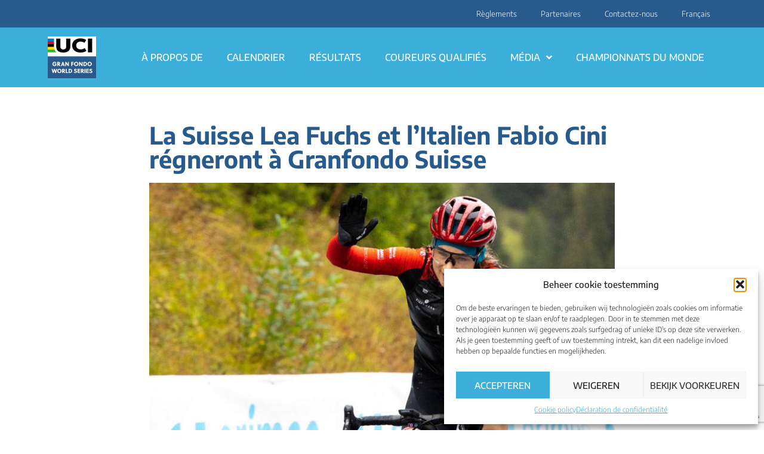

--- FILE ---
content_type: text/html; charset=UTF-8
request_url: https://ucigranfondoworldseries.com/fr/la-suisse-lea-fuchs-et-litalien-fabio-cini-regneront-a-granfondo-suisse/
body_size: 19316
content:
<!doctype html>
<html lang="fr-FR">
<head>
	<meta charset="UTF-8">
		<meta name="viewport" content="width=device-width, initial-scale=1">
	<link rel="profile" href="http://gmpg.org/xfn/11">
	<meta name='robots' content='index, follow, max-image-preview:large, max-snippet:-1, max-video-preview:-1' />
	<style>img:is([sizes="auto" i], [sizes^="auto," i]) { contain-intrinsic-size: 3000px 1500px }</style>
					<script type="text/javascript">
					var expires = new Date();
					expires.setTime(expires.getTime() + (365 * 24 * 60 * 60 * 1000));
					document.cookie = 'glz_language=fr;path=/;expires=' + expires.toUTCString();
				</script>
			
	<!-- This site is optimized with the Yoast SEO plugin v25.8 - https://yoast.com/wordpress/plugins/seo/ -->
	<title>La Suisse Lea Fuchs et l&#039;Italien Fabio Cini régneront à Granfondo Suisse - UCI Gran Fondo World Series</title>
	<link rel="canonical" href="https://ucigranfondoworldseries.com/fr/la-suisse-lea-fuchs-et-litalien-fabio-cini-regneront-a-granfondo-suisse/" />
	<meta property="og:locale" content="fr_FR" />
	<meta property="og:type" content="article" />
	<meta property="og:title" content="La Suisse Lea Fuchs et l&#039;Italien Fabio Cini régneront à Granfondo Suisse - UCI Gran Fondo World Series" />
	<meta property="og:description" content="La première édition de Granfondo Suisse avec un départ près du siège de l&#039;UCI et une arrivée au sommet du Col de la Croix était difficile avec beaucoup de dénivelé. L&#039;événement a malheureusement souffert de très mauvaises conditions météorologiques avec de la pluie toute la journée et des températures froides en plus des nombreuses ascensions pendant l&#039;événement. Cela a conduit de nombreux coureurs à abandonner la course alors que d&#039;autres avaient déjà décidé de ne pas prendre le départ." />
	<meta property="og:url" content="https://ucigranfondoworldseries.com/fr/la-suisse-lea-fuchs-et-litalien-fabio-cini-regneront-a-granfondo-suisse/" />
	<meta property="og:site_name" content="UCI Gran Fondo World Series" />
	<meta property="article:publisher" content="https://www.facebook.com/ucigranfondoworldseries/" />
	<meta property="article:published_time" content="2021-09-20T15:04:00+00:00" />
	<meta property="og:image" content="https://ucigranfondoworldseries.com/wp-content/uploads/sites/186/2023/04/swiss4.jpg" />
	<meta property="og:image:width" content="800" />
	<meta property="og:image:height" content="450" />
	<meta property="og:image:type" content="image/jpeg" />
	<meta name="author" content="nielsverhesen" />
	<meta name="twitter:card" content="summary_large_image" />
	<meta name="twitter:label1" content="Écrit par" />
	<meta name="twitter:data1" content="nielsverhesen" />
	<script type="application/ld+json" class="yoast-schema-graph">{"@context":"https://schema.org","@graph":[{"@type":"Article","@id":"https://ucigranfondoworldseries.com/fr/la-suisse-lea-fuchs-et-litalien-fabio-cini-regneront-a-granfondo-suisse/#article","isPartOf":{"@id":"https://ucigranfondoworldseries.com/fr/la-suisse-lea-fuchs-et-litalien-fabio-cini-regneront-a-granfondo-suisse/"},"author":{"name":"nielsverhesen","@id":"https://ucigranfondoworldseries.com/fr/#/schema/person/97e8db69dbb4d72f11b83cc786462641"},"headline":"La Suisse Lea Fuchs et l&rsquo;Italien Fabio Cini régneront à Granfondo Suisse","datePublished":"2021-09-20T15:04:00+00:00","mainEntityOfPage":{"@id":"https://ucigranfondoworldseries.com/fr/la-suisse-lea-fuchs-et-litalien-fabio-cini-regneront-a-granfondo-suisse/"},"wordCount":106,"publisher":{"@id":"https://ucigranfondoworldseries.com/fr/#organization"},"image":{"@id":"https://ucigranfondoworldseries.com/fr/la-suisse-lea-fuchs-et-litalien-fabio-cini-regneront-a-granfondo-suisse/#primaryimage"},"thumbnailUrl":"https://ucigranfondoworldseries.com/wp-content/uploads/sites/186/2023/04/swiss4.jpg","inLanguage":"fr-FR"},{"@type":"WebPage","@id":"https://ucigranfondoworldseries.com/fr/la-suisse-lea-fuchs-et-litalien-fabio-cini-regneront-a-granfondo-suisse/","url":"https://ucigranfondoworldseries.com/fr/la-suisse-lea-fuchs-et-litalien-fabio-cini-regneront-a-granfondo-suisse/","name":"La Suisse Lea Fuchs et l'Italien Fabio Cini régneront à Granfondo Suisse - UCI Gran Fondo World Series","isPartOf":{"@id":"https://ucigranfondoworldseries.com/fr/#website"},"primaryImageOfPage":{"@id":"https://ucigranfondoworldseries.com/fr/la-suisse-lea-fuchs-et-litalien-fabio-cini-regneront-a-granfondo-suisse/#primaryimage"},"image":{"@id":"https://ucigranfondoworldseries.com/fr/la-suisse-lea-fuchs-et-litalien-fabio-cini-regneront-a-granfondo-suisse/#primaryimage"},"thumbnailUrl":"https://ucigranfondoworldseries.com/wp-content/uploads/sites/186/2023/04/swiss4.jpg","datePublished":"2021-09-20T15:04:00+00:00","breadcrumb":{"@id":"https://ucigranfondoworldseries.com/fr/la-suisse-lea-fuchs-et-litalien-fabio-cini-regneront-a-granfondo-suisse/#breadcrumb"},"inLanguage":"fr-FR","potentialAction":[{"@type":"ReadAction","target":["https://ucigranfondoworldseries.com/fr/la-suisse-lea-fuchs-et-litalien-fabio-cini-regneront-a-granfondo-suisse/"]}]},{"@type":"ImageObject","inLanguage":"fr-FR","@id":"https://ucigranfondoworldseries.com/fr/la-suisse-lea-fuchs-et-litalien-fabio-cini-regneront-a-granfondo-suisse/#primaryimage","url":"https://ucigranfondoworldseries.com/wp-content/uploads/sites/186/2023/04/swiss4.jpg","contentUrl":"https://ucigranfondoworldseries.com/wp-content/uploads/sites/186/2023/04/swiss4.jpg","width":800,"height":450},{"@type":"BreadcrumbList","@id":"https://ucigranfondoworldseries.com/fr/la-suisse-lea-fuchs-et-litalien-fabio-cini-regneront-a-granfondo-suisse/#breadcrumb","itemListElement":[{"@type":"ListItem","position":1,"name":"Home","item":"https://ucigranfondoworldseries.com/fr/uci-gran-fondo-world-series/"},{"@type":"ListItem","position":2,"name":"Nouvelles","item":"https://ucigranfondoworldseries.com/fr/nouvelles/"},{"@type":"ListItem","position":3,"name":"La Suisse Lea Fuchs et l&rsquo;Italien Fabio Cini régneront à Granfondo Suisse"}]},{"@type":"WebSite","@id":"https://ucigranfondoworldseries.com/fr/#website","url":"https://ucigranfondoworldseries.com/fr/","name":"UCI Gran Fondo World Series","description":"A series of UCI-sanctioned races held all over the world","publisher":{"@id":"https://ucigranfondoworldseries.com/fr/#organization"},"potentialAction":[{"@type":"SearchAction","target":{"@type":"EntryPoint","urlTemplate":"https://ucigranfondoworldseries.com/fr/?s={search_term_string}"},"query-input":{"@type":"PropertyValueSpecification","valueRequired":true,"valueName":"search_term_string"}}],"inLanguage":"fr-FR"},{"@type":"Organization","@id":"https://ucigranfondoworldseries.com/fr/#organization","name":"UCI Gran Fondo World Series","url":"https://ucigranfondoworldseries.com/fr/","logo":{"@type":"ImageObject","inLanguage":"fr-FR","@id":"https://ucigranfondoworldseries.com/fr/#/schema/logo/image/","url":"https://ucigranfondoworldseries.com/wp-content/uploads/sites/186/2023/04/logo.png","contentUrl":"https://ucigranfondoworldseries.com/wp-content/uploads/sites/186/2023/04/logo.png","width":254,"height":219,"caption":"UCI Gran Fondo World Series"},"image":{"@id":"https://ucigranfondoworldseries.com/fr/#/schema/logo/image/"},"sameAs":["https://www.facebook.com/ucigranfondoworldseries/","https://www.instagram.com/ucigranfondoworldseries/"]},{"@type":"Person","@id":"https://ucigranfondoworldseries.com/fr/#/schema/person/97e8db69dbb4d72f11b83cc786462641","name":"nielsverhesen","image":{"@type":"ImageObject","inLanguage":"fr-FR","@id":"https://ucigranfondoworldseries.com/fr/#/schema/person/image/","url":"https://secure.gravatar.com/avatar/c55af34b6501a83d0a94772fc3746d5c5f544a1d9422fd052a12da53ff81a8ce?s=96&d=mm&r=g","contentUrl":"https://secure.gravatar.com/avatar/c55af34b6501a83d0a94772fc3746d5c5f544a1d9422fd052a12da53ff81a8ce?s=96&d=mm&r=g","caption":"nielsverhesen"},"url":"https://ucigranfondoworldseries.com/fr/author/nielsverhesen/"}]}</script>
	<!-- / Yoast SEO plugin. -->


<link rel='dns-prefetch' href='//cdn.jsdelivr.net' />
<link rel='dns-prefetch' href='//www.google.com' />
<link rel="alternate" type="application/rss+xml" title="UCI Gran Fondo World Series &raquo; Flux" href="https://ucigranfondoworldseries.com/fr/feed/" />
<script type="text/javascript">
/* <![CDATA[ */
window._wpemojiSettings = {"baseUrl":"https:\/\/s.w.org\/images\/core\/emoji\/16.0.1\/72x72\/","ext":".png","svgUrl":"https:\/\/s.w.org\/images\/core\/emoji\/16.0.1\/svg\/","svgExt":".svg","source":{"concatemoji":"https:\/\/ucigranfondoworldseries.com\/wp-includes\/js\/wp-emoji-release.min.js?ver=6.8.3"}};
/*! This file is auto-generated */
!function(s,n){var o,i,e;function c(e){try{var t={supportTests:e,timestamp:(new Date).valueOf()};sessionStorage.setItem(o,JSON.stringify(t))}catch(e){}}function p(e,t,n){e.clearRect(0,0,e.canvas.width,e.canvas.height),e.fillText(t,0,0);var t=new Uint32Array(e.getImageData(0,0,e.canvas.width,e.canvas.height).data),a=(e.clearRect(0,0,e.canvas.width,e.canvas.height),e.fillText(n,0,0),new Uint32Array(e.getImageData(0,0,e.canvas.width,e.canvas.height).data));return t.every(function(e,t){return e===a[t]})}function u(e,t){e.clearRect(0,0,e.canvas.width,e.canvas.height),e.fillText(t,0,0);for(var n=e.getImageData(16,16,1,1),a=0;a<n.data.length;a++)if(0!==n.data[a])return!1;return!0}function f(e,t,n,a){switch(t){case"flag":return n(e,"\ud83c\udff3\ufe0f\u200d\u26a7\ufe0f","\ud83c\udff3\ufe0f\u200b\u26a7\ufe0f")?!1:!n(e,"\ud83c\udde8\ud83c\uddf6","\ud83c\udde8\u200b\ud83c\uddf6")&&!n(e,"\ud83c\udff4\udb40\udc67\udb40\udc62\udb40\udc65\udb40\udc6e\udb40\udc67\udb40\udc7f","\ud83c\udff4\u200b\udb40\udc67\u200b\udb40\udc62\u200b\udb40\udc65\u200b\udb40\udc6e\u200b\udb40\udc67\u200b\udb40\udc7f");case"emoji":return!a(e,"\ud83e\udedf")}return!1}function g(e,t,n,a){var r="undefined"!=typeof WorkerGlobalScope&&self instanceof WorkerGlobalScope?new OffscreenCanvas(300,150):s.createElement("canvas"),o=r.getContext("2d",{willReadFrequently:!0}),i=(o.textBaseline="top",o.font="600 32px Arial",{});return e.forEach(function(e){i[e]=t(o,e,n,a)}),i}function t(e){var t=s.createElement("script");t.src=e,t.defer=!0,s.head.appendChild(t)}"undefined"!=typeof Promise&&(o="wpEmojiSettingsSupports",i=["flag","emoji"],n.supports={everything:!0,everythingExceptFlag:!0},e=new Promise(function(e){s.addEventListener("DOMContentLoaded",e,{once:!0})}),new Promise(function(t){var n=function(){try{var e=JSON.parse(sessionStorage.getItem(o));if("object"==typeof e&&"number"==typeof e.timestamp&&(new Date).valueOf()<e.timestamp+604800&&"object"==typeof e.supportTests)return e.supportTests}catch(e){}return null}();if(!n){if("undefined"!=typeof Worker&&"undefined"!=typeof OffscreenCanvas&&"undefined"!=typeof URL&&URL.createObjectURL&&"undefined"!=typeof Blob)try{var e="postMessage("+g.toString()+"("+[JSON.stringify(i),f.toString(),p.toString(),u.toString()].join(",")+"));",a=new Blob([e],{type:"text/javascript"}),r=new Worker(URL.createObjectURL(a),{name:"wpTestEmojiSupports"});return void(r.onmessage=function(e){c(n=e.data),r.terminate(),t(n)})}catch(e){}c(n=g(i,f,p,u))}t(n)}).then(function(e){for(var t in e)n.supports[t]=e[t],n.supports.everything=n.supports.everything&&n.supports[t],"flag"!==t&&(n.supports.everythingExceptFlag=n.supports.everythingExceptFlag&&n.supports[t]);n.supports.everythingExceptFlag=n.supports.everythingExceptFlag&&!n.supports.flag,n.DOMReady=!1,n.readyCallback=function(){n.DOMReady=!0}}).then(function(){return e}).then(function(){var e;n.supports.everything||(n.readyCallback(),(e=n.source||{}).concatemoji?t(e.concatemoji):e.wpemoji&&e.twemoji&&(t(e.twemoji),t(e.wpemoji)))}))}((window,document),window._wpemojiSettings);
/* ]]> */
</script>
<link rel='stylesheet' id='sbi_styles-css' href='https://ucigranfondoworldseries.com/wp-content/plugins/instagram-feed/css/sbi-styles.min.css?ver=6.9.1' type='text/css' media='all' />
<style id='wp-emoji-styles-inline-css' type='text/css'>

	img.wp-smiley, img.emoji {
		display: inline !important;
		border: none !important;
		box-shadow: none !important;
		height: 1em !important;
		width: 1em !important;
		margin: 0 0.07em !important;
		vertical-align: -0.1em !important;
		background: none !important;
		padding: 0 !important;
	}
</style>
<link rel='stylesheet' id='wp-block-library-css' href='https://ucigranfondoworldseries.com/wp-includes/css/dist/block-library/style.min.css?ver=6.8.3' type='text/css' media='all' />
<style id='classic-theme-styles-inline-css' type='text/css'>
/*! This file is auto-generated */
.wp-block-button__link{color:#fff;background-color:#32373c;border-radius:9999px;box-shadow:none;text-decoration:none;padding:calc(.667em + 2px) calc(1.333em + 2px);font-size:1.125em}.wp-block-file__button{background:#32373c;color:#fff;text-decoration:none}
</style>
<style id='global-styles-inline-css' type='text/css'>
:root{--wp--preset--aspect-ratio--square: 1;--wp--preset--aspect-ratio--4-3: 4/3;--wp--preset--aspect-ratio--3-4: 3/4;--wp--preset--aspect-ratio--3-2: 3/2;--wp--preset--aspect-ratio--2-3: 2/3;--wp--preset--aspect-ratio--16-9: 16/9;--wp--preset--aspect-ratio--9-16: 9/16;--wp--preset--color--black: #000000;--wp--preset--color--cyan-bluish-gray: #abb8c3;--wp--preset--color--white: #ffffff;--wp--preset--color--pale-pink: #f78da7;--wp--preset--color--vivid-red: #cf2e2e;--wp--preset--color--luminous-vivid-orange: #ff6900;--wp--preset--color--luminous-vivid-amber: #fcb900;--wp--preset--color--light-green-cyan: #7bdcb5;--wp--preset--color--vivid-green-cyan: #00d084;--wp--preset--color--pale-cyan-blue: #8ed1fc;--wp--preset--color--vivid-cyan-blue: #0693e3;--wp--preset--color--vivid-purple: #9b51e0;--wp--preset--gradient--vivid-cyan-blue-to-vivid-purple: linear-gradient(135deg,rgba(6,147,227,1) 0%,rgb(155,81,224) 100%);--wp--preset--gradient--light-green-cyan-to-vivid-green-cyan: linear-gradient(135deg,rgb(122,220,180) 0%,rgb(0,208,130) 100%);--wp--preset--gradient--luminous-vivid-amber-to-luminous-vivid-orange: linear-gradient(135deg,rgba(252,185,0,1) 0%,rgba(255,105,0,1) 100%);--wp--preset--gradient--luminous-vivid-orange-to-vivid-red: linear-gradient(135deg,rgba(255,105,0,1) 0%,rgb(207,46,46) 100%);--wp--preset--gradient--very-light-gray-to-cyan-bluish-gray: linear-gradient(135deg,rgb(238,238,238) 0%,rgb(169,184,195) 100%);--wp--preset--gradient--cool-to-warm-spectrum: linear-gradient(135deg,rgb(74,234,220) 0%,rgb(151,120,209) 20%,rgb(207,42,186) 40%,rgb(238,44,130) 60%,rgb(251,105,98) 80%,rgb(254,248,76) 100%);--wp--preset--gradient--blush-light-purple: linear-gradient(135deg,rgb(255,206,236) 0%,rgb(152,150,240) 100%);--wp--preset--gradient--blush-bordeaux: linear-gradient(135deg,rgb(254,205,165) 0%,rgb(254,45,45) 50%,rgb(107,0,62) 100%);--wp--preset--gradient--luminous-dusk: linear-gradient(135deg,rgb(255,203,112) 0%,rgb(199,81,192) 50%,rgb(65,88,208) 100%);--wp--preset--gradient--pale-ocean: linear-gradient(135deg,rgb(255,245,203) 0%,rgb(182,227,212) 50%,rgb(51,167,181) 100%);--wp--preset--gradient--electric-grass: linear-gradient(135deg,rgb(202,248,128) 0%,rgb(113,206,126) 100%);--wp--preset--gradient--midnight: linear-gradient(135deg,rgb(2,3,129) 0%,rgb(40,116,252) 100%);--wp--preset--font-size--small: 13px;--wp--preset--font-size--medium: 20px;--wp--preset--font-size--large: 36px;--wp--preset--font-size--x-large: 42px;--wp--preset--spacing--20: 0.44rem;--wp--preset--spacing--30: 0.67rem;--wp--preset--spacing--40: 1rem;--wp--preset--spacing--50: 1.5rem;--wp--preset--spacing--60: 2.25rem;--wp--preset--spacing--70: 3.38rem;--wp--preset--spacing--80: 5.06rem;--wp--preset--shadow--natural: 6px 6px 9px rgba(0, 0, 0, 0.2);--wp--preset--shadow--deep: 12px 12px 50px rgba(0, 0, 0, 0.4);--wp--preset--shadow--sharp: 6px 6px 0px rgba(0, 0, 0, 0.2);--wp--preset--shadow--outlined: 6px 6px 0px -3px rgba(255, 255, 255, 1), 6px 6px rgba(0, 0, 0, 1);--wp--preset--shadow--crisp: 6px 6px 0px rgba(0, 0, 0, 1);}:where(.is-layout-flex){gap: 0.5em;}:where(.is-layout-grid){gap: 0.5em;}body .is-layout-flex{display: flex;}.is-layout-flex{flex-wrap: wrap;align-items: center;}.is-layout-flex > :is(*, div){margin: 0;}body .is-layout-grid{display: grid;}.is-layout-grid > :is(*, div){margin: 0;}:where(.wp-block-columns.is-layout-flex){gap: 2em;}:where(.wp-block-columns.is-layout-grid){gap: 2em;}:where(.wp-block-post-template.is-layout-flex){gap: 1.25em;}:where(.wp-block-post-template.is-layout-grid){gap: 1.25em;}.has-black-color{color: var(--wp--preset--color--black) !important;}.has-cyan-bluish-gray-color{color: var(--wp--preset--color--cyan-bluish-gray) !important;}.has-white-color{color: var(--wp--preset--color--white) !important;}.has-pale-pink-color{color: var(--wp--preset--color--pale-pink) !important;}.has-vivid-red-color{color: var(--wp--preset--color--vivid-red) !important;}.has-luminous-vivid-orange-color{color: var(--wp--preset--color--luminous-vivid-orange) !important;}.has-luminous-vivid-amber-color{color: var(--wp--preset--color--luminous-vivid-amber) !important;}.has-light-green-cyan-color{color: var(--wp--preset--color--light-green-cyan) !important;}.has-vivid-green-cyan-color{color: var(--wp--preset--color--vivid-green-cyan) !important;}.has-pale-cyan-blue-color{color: var(--wp--preset--color--pale-cyan-blue) !important;}.has-vivid-cyan-blue-color{color: var(--wp--preset--color--vivid-cyan-blue) !important;}.has-vivid-purple-color{color: var(--wp--preset--color--vivid-purple) !important;}.has-black-background-color{background-color: var(--wp--preset--color--black) !important;}.has-cyan-bluish-gray-background-color{background-color: var(--wp--preset--color--cyan-bluish-gray) !important;}.has-white-background-color{background-color: var(--wp--preset--color--white) !important;}.has-pale-pink-background-color{background-color: var(--wp--preset--color--pale-pink) !important;}.has-vivid-red-background-color{background-color: var(--wp--preset--color--vivid-red) !important;}.has-luminous-vivid-orange-background-color{background-color: var(--wp--preset--color--luminous-vivid-orange) !important;}.has-luminous-vivid-amber-background-color{background-color: var(--wp--preset--color--luminous-vivid-amber) !important;}.has-light-green-cyan-background-color{background-color: var(--wp--preset--color--light-green-cyan) !important;}.has-vivid-green-cyan-background-color{background-color: var(--wp--preset--color--vivid-green-cyan) !important;}.has-pale-cyan-blue-background-color{background-color: var(--wp--preset--color--pale-cyan-blue) !important;}.has-vivid-cyan-blue-background-color{background-color: var(--wp--preset--color--vivid-cyan-blue) !important;}.has-vivid-purple-background-color{background-color: var(--wp--preset--color--vivid-purple) !important;}.has-black-border-color{border-color: var(--wp--preset--color--black) !important;}.has-cyan-bluish-gray-border-color{border-color: var(--wp--preset--color--cyan-bluish-gray) !important;}.has-white-border-color{border-color: var(--wp--preset--color--white) !important;}.has-pale-pink-border-color{border-color: var(--wp--preset--color--pale-pink) !important;}.has-vivid-red-border-color{border-color: var(--wp--preset--color--vivid-red) !important;}.has-luminous-vivid-orange-border-color{border-color: var(--wp--preset--color--luminous-vivid-orange) !important;}.has-luminous-vivid-amber-border-color{border-color: var(--wp--preset--color--luminous-vivid-amber) !important;}.has-light-green-cyan-border-color{border-color: var(--wp--preset--color--light-green-cyan) !important;}.has-vivid-green-cyan-border-color{border-color: var(--wp--preset--color--vivid-green-cyan) !important;}.has-pale-cyan-blue-border-color{border-color: var(--wp--preset--color--pale-cyan-blue) !important;}.has-vivid-cyan-blue-border-color{border-color: var(--wp--preset--color--vivid-cyan-blue) !important;}.has-vivid-purple-border-color{border-color: var(--wp--preset--color--vivid-purple) !important;}.has-vivid-cyan-blue-to-vivid-purple-gradient-background{background: var(--wp--preset--gradient--vivid-cyan-blue-to-vivid-purple) !important;}.has-light-green-cyan-to-vivid-green-cyan-gradient-background{background: var(--wp--preset--gradient--light-green-cyan-to-vivid-green-cyan) !important;}.has-luminous-vivid-amber-to-luminous-vivid-orange-gradient-background{background: var(--wp--preset--gradient--luminous-vivid-amber-to-luminous-vivid-orange) !important;}.has-luminous-vivid-orange-to-vivid-red-gradient-background{background: var(--wp--preset--gradient--luminous-vivid-orange-to-vivid-red) !important;}.has-very-light-gray-to-cyan-bluish-gray-gradient-background{background: var(--wp--preset--gradient--very-light-gray-to-cyan-bluish-gray) !important;}.has-cool-to-warm-spectrum-gradient-background{background: var(--wp--preset--gradient--cool-to-warm-spectrum) !important;}.has-blush-light-purple-gradient-background{background: var(--wp--preset--gradient--blush-light-purple) !important;}.has-blush-bordeaux-gradient-background{background: var(--wp--preset--gradient--blush-bordeaux) !important;}.has-luminous-dusk-gradient-background{background: var(--wp--preset--gradient--luminous-dusk) !important;}.has-pale-ocean-gradient-background{background: var(--wp--preset--gradient--pale-ocean) !important;}.has-electric-grass-gradient-background{background: var(--wp--preset--gradient--electric-grass) !important;}.has-midnight-gradient-background{background: var(--wp--preset--gradient--midnight) !important;}.has-small-font-size{font-size: var(--wp--preset--font-size--small) !important;}.has-medium-font-size{font-size: var(--wp--preset--font-size--medium) !important;}.has-large-font-size{font-size: var(--wp--preset--font-size--large) !important;}.has-x-large-font-size{font-size: var(--wp--preset--font-size--x-large) !important;}
:where(.wp-block-post-template.is-layout-flex){gap: 1.25em;}:where(.wp-block-post-template.is-layout-grid){gap: 1.25em;}
:where(.wp-block-columns.is-layout-flex){gap: 2em;}:where(.wp-block-columns.is-layout-grid){gap: 2em;}
:root :where(.wp-block-pullquote){font-size: 1.5em;line-height: 1.6;}
</style>
<link rel='stylesheet' id='wpml-legacy-horizontal-list-0-css' href='https://ucigranfondoworldseries.com/wp-content/plugins/sitepress-multilingual-cms/templates/language-switchers/legacy-list-horizontal/style.min.css?ver=1' type='text/css' media='all' />
<link rel='stylesheet' id='wpml-menu-item-0-css' href='https://ucigranfondoworldseries.com/wp-content/plugins/sitepress-multilingual-cms/templates/language-switchers/menu-item/style.min.css?ver=1' type='text/css' media='all' />
<link rel='stylesheet' id='cmplz-general-css' href='https://ucigranfondoworldseries.com/wp-content/plugins/complianz-gdpr/assets/css/cookieblocker.min.css?ver=1756329854' type='text/css' media='all' />
<link rel='stylesheet' id='hello-elementor-css' href='https://ucigranfondoworldseries.com/wp-content/themes/golazo-theme/style.min.css?ver=2.4.1' type='text/css' media='all' />
<link rel='stylesheet' id='hello-elementor-theme-style-css' href='https://ucigranfondoworldseries.com/wp-content/themes/golazo-theme/theme.min.css?ver=2.4.1' type='text/css' media='all' />
<link rel='stylesheet' id='elementor-frontend-css' href='https://ucigranfondoworldseries.com/wp-content/plugins/elementor/assets/css/frontend.min.css?ver=3.31.3' type='text/css' media='all' />
<link rel='stylesheet' id='elementor-post-14-css' href='https://ucigranfondoworldseries.com/wp-content/uploads/sites/186/elementor/css/post-14.css?ver=1766522574' type='text/css' media='all' />
<link rel='stylesheet' id='widget-nav-menu-css' href='https://ucigranfondoworldseries.com/wp-content/plugins/elementor-pro/assets/css/widget-nav-menu.min.css?ver=3.31.2' type='text/css' media='all' />
<link rel='stylesheet' id='widget-image-css' href='https://ucigranfondoworldseries.com/wp-content/plugins/elementor/assets/css/widget-image.min.css?ver=3.31.3' type='text/css' media='all' />
<link rel='stylesheet' id='widget-heading-css' href='https://ucigranfondoworldseries.com/wp-content/plugins/elementor/assets/css/widget-heading.min.css?ver=3.31.3' type='text/css' media='all' />
<link rel='stylesheet' id='widget-post-info-css' href='https://ucigranfondoworldseries.com/wp-content/plugins/elementor-pro/assets/css/widget-post-info.min.css?ver=3.31.2' type='text/css' media='all' />
<link rel='stylesheet' id='widget-icon-list-css' href='https://ucigranfondoworldseries.com/wp-content/plugins/elementor/assets/css/widget-icon-list.min.css?ver=3.31.3' type='text/css' media='all' />
<link rel='stylesheet' id='elementor-icons-shared-0-css' href='https://ucigranfondoworldseries.com/wp-content/plugins/elementor/assets/lib/font-awesome/css/fontawesome.min.css?ver=5.15.3' type='text/css' media='all' />
<link rel='stylesheet' id='elementor-icons-fa-regular-css' href='https://ucigranfondoworldseries.com/wp-content/plugins/elementor/assets/lib/font-awesome/css/regular.min.css?ver=5.15.3' type='text/css' media='all' />
<link rel='stylesheet' id='elementor-icons-fa-solid-css' href='https://ucigranfondoworldseries.com/wp-content/plugins/elementor/assets/lib/font-awesome/css/solid.min.css?ver=5.15.3' type='text/css' media='all' />
<link rel='stylesheet' id='widget-share-buttons-css' href='https://ucigranfondoworldseries.com/wp-content/plugins/elementor-pro/assets/css/widget-share-buttons.min.css?ver=3.31.2' type='text/css' media='all' />
<link rel='stylesheet' id='e-apple-webkit-css' href='https://ucigranfondoworldseries.com/wp-content/plugins/elementor/assets/css/conditionals/apple-webkit.min.css?ver=3.31.3' type='text/css' media='all' />
<link rel='stylesheet' id='elementor-icons-fa-brands-css' href='https://ucigranfondoworldseries.com/wp-content/plugins/elementor/assets/lib/font-awesome/css/brands.min.css?ver=5.15.3' type='text/css' media='all' />
<link rel='stylesheet' id='widget-posts-css' href='https://ucigranfondoworldseries.com/wp-content/plugins/elementor-pro/assets/css/widget-posts.min.css?ver=3.31.2' type='text/css' media='all' />
<link rel='stylesheet' id='elementor-icons-css' href='https://ucigranfondoworldseries.com/wp-content/plugins/elementor/assets/lib/eicons/css/elementor-icons.min.css?ver=5.43.0' type='text/css' media='all' />
<link rel='stylesheet' id='sbistyles-css' href='https://ucigranfondoworldseries.com/wp-content/plugins/instagram-feed/css/sbi-styles.min.css?ver=6.9.1' type='text/css' media='all' />
<link rel='stylesheet' id='elementor-post-698-css' href='https://ucigranfondoworldseries.com/wp-content/uploads/sites/186/elementor/css/post-698.css?ver=1760705175' type='text/css' media='all' />
<link rel='stylesheet' id='elementor-post-706-css' href='https://ucigranfondoworldseries.com/wp-content/uploads/sites/186/elementor/css/post-706.css?ver=1760705126' type='text/css' media='all' />
<link rel='stylesheet' id='elementor-post-702-css' href='https://ucigranfondoworldseries.com/wp-content/uploads/sites/186/elementor/css/post-702.css?ver=1760705450' type='text/css' media='all' />
<link rel='stylesheet' id='hello-elementor-child-custom-styles-css' href='https://ucigranfondoworldseries.com/wp-content/themes/golazo-theme-granfondoworldseries/css/child-theme.css?ver=1.1' type='text/css' media='all' />
<link rel='stylesheet' id='hello-elementor-child-style-css' href='https://ucigranfondoworldseries.com/wp-content/themes/golazo-theme-granfondoworldseries/style.css?ver=1.0.0' type='text/css' media='all' />
<link rel='stylesheet' id='elementor-gf-local-encodesans-css' href='https://ucigranfondoworldseries.com/wp-content/uploads/sites/186/elementor/google-fonts/css/encodesans.css?ver=1756331405' type='text/css' media='all' />
<script type="text/javascript" id="wpml-cookie-js-extra">
/* <![CDATA[ */
var wpml_cookies = {"wp-wpml_current_language":{"value":"fr","expires":1,"path":"\/"}};
var wpml_cookies = {"wp-wpml_current_language":{"value":"fr","expires":1,"path":"\/"}};
/* ]]> */
</script>
<script type="text/javascript" src="https://ucigranfondoworldseries.com/wp-content/plugins/sitepress-multilingual-cms/res/js/cookies/language-cookie.js?ver=480995" id="wpml-cookie-js" defer="defer" data-wp-strategy="defer"></script>
<script type="text/javascript" src="https://ucigranfondoworldseries.com/wp-includes/js/jquery/jquery.min.js?ver=3.7.1" id="jquery-core-js"></script>
<script type="text/javascript" src="https://ucigranfondoworldseries.com/wp-includes/js/jquery/jquery-migrate.min.js?ver=3.4.1" id="jquery-migrate-js"></script>
<link rel="https://api.w.org/" href="https://ucigranfondoworldseries.com/fr/wp-json/" /><link rel="alternate" title="JSON" type="application/json" href="https://ucigranfondoworldseries.com/fr/wp-json/wp/v2/posts/1339" /><link rel="EditURI" type="application/rsd+xml" title="RSD" href="https://ucigranfondoworldseries.com/xmlrpc.php?rsd" />
<meta name="generator" content="WordPress 6.8.3" />
<link rel='shortlink' href='https://ucigranfondoworldseries.com/fr/?p=1339' />
<link rel="alternate" title="oEmbed (JSON)" type="application/json+oembed" href="https://ucigranfondoworldseries.com/fr/wp-json/oembed/1.0/embed?url=https%3A%2F%2Fucigranfondoworldseries.com%2Ffr%2Fla-suisse-lea-fuchs-et-litalien-fabio-cini-regneront-a-granfondo-suisse%2F" />
<link rel="alternate" title="oEmbed (XML)" type="text/xml+oembed" href="https://ucigranfondoworldseries.com/fr/wp-json/oembed/1.0/embed?url=https%3A%2F%2Fucigranfondoworldseries.com%2Ffr%2Fla-suisse-lea-fuchs-et-litalien-fabio-cini-regneront-a-granfondo-suisse%2F&#038;format=xml" />
<meta name="generator" content="WPML ver:4.8.0 stt:1,4;" />
<!-- Google Tag Manager -->
<script>(function(w,d,s,l,i){w[l]=w[l]||[];w[l].push({'gtm.start':
new Date().getTime(),event:'gtm.js'});var f=d.getElementsByTagName(s)[0],
j=d.createElement(s),dl=l!='dataLayer'?'&l='+l:'';j.async=true;j.src=
'https://www.googletagmanager.com/gtm.js?id='+i+dl;f.parentNode.insertBefore(j,f);
})(window,document,'script','dataLayer','GTM-M4XR6GZ');</script>
<!-- End Google Tag Manager -->			<style>.cmplz-hidden {
					display: none !important;
				}</style><meta name="generator" content="Elementor 3.31.3; features: additional_custom_breakpoints; settings: css_print_method-external, google_font-enabled, font_display-swap">
			<style>
				.e-con.e-parent:nth-of-type(n+4):not(.e-lazyloaded):not(.e-no-lazyload),
				.e-con.e-parent:nth-of-type(n+4):not(.e-lazyloaded):not(.e-no-lazyload) * {
					background-image: none !important;
				}
				@media screen and (max-height: 1024px) {
					.e-con.e-parent:nth-of-type(n+3):not(.e-lazyloaded):not(.e-no-lazyload),
					.e-con.e-parent:nth-of-type(n+3):not(.e-lazyloaded):not(.e-no-lazyload) * {
						background-image: none !important;
					}
				}
				@media screen and (max-height: 640px) {
					.e-con.e-parent:nth-of-type(n+2):not(.e-lazyloaded):not(.e-no-lazyload),
					.e-con.e-parent:nth-of-type(n+2):not(.e-lazyloaded):not(.e-no-lazyload) * {
						background-image: none !important;
					}
				}
			</style>
			<link rel="icon" href="https://ucigranfondoworldseries.com/wp-content/uploads/sites/186/2023/04/cropped-favicon-32x32.png" sizes="32x32" />
<link rel="icon" href="https://ucigranfondoworldseries.com/wp-content/uploads/sites/186/2023/04/cropped-favicon-192x192.png" sizes="192x192" />
<link rel="apple-touch-icon" href="https://ucigranfondoworldseries.com/wp-content/uploads/sites/186/2023/04/cropped-favicon-180x180.png" />
<meta name="msapplication-TileImage" content="https://ucigranfondoworldseries.com/wp-content/uploads/sites/186/2023/04/cropped-favicon-270x270.png" />
		<style type="text/css" id="wp-custom-css">
			.intro .intro-title h1,
.intro .intro-title h3{
	color: white;
}

.intro{
	display: table;
}

.intro .intro-body{
	display: table-cell;
	vertical-align: middle;
}

.intro .partnerslider-intro{
	left: 0;
}

.ngg-album-compact h4 .ngg-album-desc {
	height: 80px;
}

#disclaimer p{
	margin-bottom: 0;
}

.glz-event-info .event-logo{
	text-align: center;
}

.calendar-alt-section .glz-eventscalendar-tiles .glz-event{
	background-color: white;
}

.single-post .elementor-widget-theme-post-featured-image figcaption{
	background-color: #285A8B;
	color:white;
	font-size: 12px;
}

@media (min-width: 576px){
.intro {
    height: calc(100vh - 145px);
    max-height: none;
    padding: 0;
}
}		</style>
		</head>
<body data-cmplz=1 class="wp-singular post-template-default single single-post postid-1339 single-format-standard wp-custom-logo wp-theme-golazo-theme wp-child-theme-golazo-theme-granfondoworldseries elementor-default elementor-kit-14 elementor-page-702">

<!-- Google Tag Manager (noscript) -->
<noscript><iframe src="https://www.googletagmanager.com/ns.html?id=GTM-M4XR6GZ"
height="0" width="0" style="display:none;visibility:hidden"></iframe></noscript>
<!-- End Google Tag Manager (noscript) -->		<div data-elementor-type="header" data-elementor-id="698" class="elementor elementor-698 elementor-81 elementor-location-header" data-elementor-post-type="elementor_library">
					<section class="elementor-section elementor-top-section elementor-element elementor-element-642e1e76 elementor-section-content-middle elementor-hidden-tablet elementor-hidden-mobile elementor-section-boxed elementor-section-height-default elementor-section-height-default" data-id="642e1e76" data-element_type="section" data-settings="{&quot;background_background&quot;:&quot;classic&quot;}">
						<div class="elementor-container elementor-column-gap-no">
					<div class="elementor-column elementor-col-50 elementor-top-column elementor-element elementor-element-1a919b12" data-id="1a919b12" data-element_type="column">
			<div class="elementor-widget-wrap elementor-element-populated">
						<div class="elementor-element elementor-element-7884a9af elementor-widget elementor-widget-shortcode" data-id="7884a9af" data-element_type="widget" data-widget_type="shortcode.default">
							<div class="elementor-shortcode">	<div class="glz_social_media_bar_block">
				<a href="https://www.instagram.com/ucigranfondoworldseries" target="_blank" title="Instagram">
			<i class="fa fa-lg fa-{"family" : "classic", "style" : "brands", "id" : "instagram", "label" : "Instagram", "unicode" : "f16d"}" ></i>
		</a>
				<a href="https://www.facebook.com/ucigranfondoworldseries/" target="_blank" title="Facebook">
			<i class="fa fa-lg fa-{"family" : "classic", "style" : "brands", "id" : "facebook", "label" : "Facebook", "unicode" : "f09a"}" ></i>
		</a>
			</div></div>
						</div>
					</div>
		</div>
				<div class="elementor-column elementor-col-50 elementor-top-column elementor-element elementor-element-43cca905" data-id="43cca905" data-element_type="column">
			<div class="elementor-widget-wrap elementor-element-populated">
						<div class="elementor-element elementor-element-3fe2ae95 elementor-nav-menu__align-end elementor-nav-menu--dropdown-tablet elementor-nav-menu__text-align-aside elementor-widget elementor-widget-nav-menu" data-id="3fe2ae95" data-element_type="widget" data-settings="{&quot;layout&quot;:&quot;horizontal&quot;,&quot;submenu_icon&quot;:{&quot;value&quot;:&quot;&lt;i class=\&quot;fas fa-caret-down\&quot;&gt;&lt;\/i&gt;&quot;,&quot;library&quot;:&quot;fa-solid&quot;}}" data-widget_type="nav-menu.default">
								<nav aria-label="Menu" class="elementor-nav-menu--main elementor-nav-menu__container elementor-nav-menu--layout-horizontal e--pointer-none">
				<ul id="menu-1-3fe2ae95" class="elementor-nav-menu"><li class="menu-item menu-item-type-post_type menu-item-object-page menu-item-693"><a href="https://ucigranfondoworldseries.com/fr/reglements/" class="elementor-item">Règlements</a></li>
<li class="menu-item menu-item-type-post_type menu-item-object-page menu-item-692"><a href="https://ucigranfondoworldseries.com/fr/partenaires/" class="elementor-item">Partenaires</a></li>
<li class="menu-item menu-item-type-post_type menu-item-object-page menu-item-691"><a href="https://ucigranfondoworldseries.com/fr/contactez-nous/" class="elementor-item">Contactez-nous</a></li>
<li class="menu-item wpml-ls-slot-22 wpml-ls-item wpml-ls-item-fr wpml-ls-current-language wpml-ls-menu-item wpml-ls-first-item wpml-ls-last-item menu-item-type-wpml_ls_menu_item menu-item-object-wpml_ls_menu_item menu-item-wpml-ls-22-fr"><a href="https://ucigranfondoworldseries.com/fr/la-suisse-lea-fuchs-et-litalien-fabio-cini-regneront-a-granfondo-suisse/" title="Passer à Français" aria-label="Passer à Français" role="menuitem" class="elementor-item"><span class="wpml-ls-native" lang="fr">Français</span></a></li>
</ul>			</nav>
						<nav class="elementor-nav-menu--dropdown elementor-nav-menu__container" aria-hidden="true">
				<ul id="menu-2-3fe2ae95" class="elementor-nav-menu"><li class="menu-item menu-item-type-post_type menu-item-object-page menu-item-693"><a href="https://ucigranfondoworldseries.com/fr/reglements/" class="elementor-item" tabindex="-1">Règlements</a></li>
<li class="menu-item menu-item-type-post_type menu-item-object-page menu-item-692"><a href="https://ucigranfondoworldseries.com/fr/partenaires/" class="elementor-item" tabindex="-1">Partenaires</a></li>
<li class="menu-item menu-item-type-post_type menu-item-object-page menu-item-691"><a href="https://ucigranfondoworldseries.com/fr/contactez-nous/" class="elementor-item" tabindex="-1">Contactez-nous</a></li>
<li class="menu-item wpml-ls-slot-22 wpml-ls-item wpml-ls-item-fr wpml-ls-current-language wpml-ls-menu-item wpml-ls-first-item wpml-ls-last-item menu-item-type-wpml_ls_menu_item menu-item-object-wpml_ls_menu_item menu-item-wpml-ls-22-fr"><a href="https://ucigranfondoworldseries.com/fr/la-suisse-lea-fuchs-et-litalien-fabio-cini-regneront-a-granfondo-suisse/" title="Passer à Français" aria-label="Passer à Français" role="menuitem" class="elementor-item" tabindex="-1"><span class="wpml-ls-native" lang="fr">Français</span></a></li>
</ul>			</nav>
						</div>
					</div>
		</div>
					</div>
		</section>
				<header class="elementor-section elementor-top-section elementor-element elementor-element-56b7786c elementor-section-content-middle elementor-section-height-min-height elementor-section-boxed elementor-section-height-default elementor-section-items-middle" data-id="56b7786c" data-element_type="section" data-settings="{&quot;background_background&quot;:&quot;classic&quot;}">
							<div class="elementor-background-overlay"></div>
							<div class="elementor-container elementor-column-gap-default">
					<div class="elementor-column elementor-col-50 elementor-top-column elementor-element elementor-element-2aa6ea03" data-id="2aa6ea03" data-element_type="column">
			<div class="elementor-widget-wrap elementor-element-populated">
						<div class="elementor-element elementor-element-75c6e2dc elementor-widget elementor-widget-theme-site-logo elementor-widget-image" data-id="75c6e2dc" data-element_type="widget" data-widget_type="theme-site-logo.default">
											<a href="https://ucigranfondoworldseries.com/fr/">
			<img src="https://ucigranfondoworldseries.com/wp-content/uploads/sites/186/elementor/thumbs/logo-q4nyxmu75ife8hjtf1k0rqer79umq4wwny6z1vxyio.png" title="logo" alt="logo" loading="lazy" />				</a>
											</div>
					</div>
		</div>
				<div class="elementor-column elementor-col-50 elementor-top-column elementor-element elementor-element-20a820f1" data-id="20a820f1" data-element_type="column">
			<div class="elementor-widget-wrap elementor-element-populated">
						<div class="elementor-element elementor-element-38be5d46 elementor-nav-menu__align-end elementor-nav-menu--stretch elementor-nav-menu--dropdown-tablet elementor-nav-menu__text-align-aside elementor-nav-menu--toggle elementor-nav-menu--burger elementor-widget elementor-widget-nav-menu" data-id="38be5d46" data-element_type="widget" data-settings="{&quot;submenu_icon&quot;:{&quot;value&quot;:&quot;&lt;i class=\&quot;fas fa-angle-down\&quot;&gt;&lt;\/i&gt;&quot;,&quot;library&quot;:&quot;fa-solid&quot;},&quot;full_width&quot;:&quot;stretch&quot;,&quot;layout&quot;:&quot;horizontal&quot;,&quot;toggle&quot;:&quot;burger&quot;}" data-widget_type="nav-menu.default">
								<nav aria-label="Menu" class="elementor-nav-menu--main elementor-nav-menu__container elementor-nav-menu--layout-horizontal e--pointer-none">
				<ul id="menu-1-38be5d46" class="elementor-nav-menu"><li class="menu-item menu-item-type-custom menu-item-object-custom menu-item-717"><a href="#about" class="elementor-item elementor-item-anchor">À propos de</a></li>
<li class="menu-item menu-item-type-post_type menu-item-object-page menu-item-713"><a href="https://ucigranfondoworldseries.com/fr/calendrier/" class="elementor-item">Calendrier</a></li>
<li class="menu-item menu-item-type-post_type menu-item-object-page menu-item-714"><a href="https://ucigranfondoworldseries.com/fr/resultats/" class="elementor-item">Résultats</a></li>
<li class="menu-item menu-item-type-post_type menu-item-object-page menu-item-715"><a href="https://ucigranfondoworldseries.com/fr/coureurs-qualifies/" class="elementor-item">Coureurs qualifiés</a></li>
<li class="menu-item menu-item-type-custom menu-item-object-custom menu-item-has-children menu-item-716"><a href="#" class="elementor-item elementor-item-anchor">Média</a>
<ul class="sub-menu elementor-nav-menu--dropdown">
	<li class="menu-item menu-item-type-post_type menu-item-object-page menu-item-711"><a href="https://ucigranfondoworldseries.com/fr/photos/" class="elementor-sub-item">Photos</a></li>
	<li class="menu-item menu-item-type-post_type menu-item-object-page menu-item-710"><a href="https://ucigranfondoworldseries.com/fr/videos/" class="elementor-sub-item">Vidéos</a></li>
</ul>
</li>
<li class="menu-item menu-item-type-post_type menu-item-object-page menu-item-712"><a href="https://ucigranfondoworldseries.com/fr/championnats-du-monde/" class="elementor-item">Championnats du monde</a></li>
<li class="menu-item wpml-ls-slot-16 wpml-ls-item wpml-ls-item-fr wpml-ls-current-language wpml-ls-menu-item wpml-ls-first-item wpml-ls-last-item menu-item-type-wpml_ls_menu_item menu-item-object-wpml_ls_menu_item menu-item-wpml-ls-16-fr"><a href="https://ucigranfondoworldseries.com/fr/la-suisse-lea-fuchs-et-litalien-fabio-cini-regneront-a-granfondo-suisse/" title="Passer à Français" aria-label="Passer à Français" role="menuitem" class="elementor-item"><span class="wpml-ls-native" lang="fr">Français</span></a></li>
</ul>			</nav>
					<div class="elementor-menu-toggle" role="button" tabindex="0" aria-label="Permuter le menu" aria-expanded="false">
			<i aria-hidden="true" role="presentation" class="elementor-menu-toggle__icon--open eicon-menu-bar"></i><i aria-hidden="true" role="presentation" class="elementor-menu-toggle__icon--close eicon-close"></i>		</div>
					<nav class="elementor-nav-menu--dropdown elementor-nav-menu__container" aria-hidden="true">
				<ul id="menu-2-38be5d46" class="elementor-nav-menu"><li class="menu-item menu-item-type-custom menu-item-object-custom menu-item-717"><a href="#about" class="elementor-item elementor-item-anchor" tabindex="-1">À propos de</a></li>
<li class="menu-item menu-item-type-post_type menu-item-object-page menu-item-713"><a href="https://ucigranfondoworldseries.com/fr/calendrier/" class="elementor-item" tabindex="-1">Calendrier</a></li>
<li class="menu-item menu-item-type-post_type menu-item-object-page menu-item-714"><a href="https://ucigranfondoworldseries.com/fr/resultats/" class="elementor-item" tabindex="-1">Résultats</a></li>
<li class="menu-item menu-item-type-post_type menu-item-object-page menu-item-715"><a href="https://ucigranfondoworldseries.com/fr/coureurs-qualifies/" class="elementor-item" tabindex="-1">Coureurs qualifiés</a></li>
<li class="menu-item menu-item-type-custom menu-item-object-custom menu-item-has-children menu-item-716"><a href="#" class="elementor-item elementor-item-anchor" tabindex="-1">Média</a>
<ul class="sub-menu elementor-nav-menu--dropdown">
	<li class="menu-item menu-item-type-post_type menu-item-object-page menu-item-711"><a href="https://ucigranfondoworldseries.com/fr/photos/" class="elementor-sub-item" tabindex="-1">Photos</a></li>
	<li class="menu-item menu-item-type-post_type menu-item-object-page menu-item-710"><a href="https://ucigranfondoworldseries.com/fr/videos/" class="elementor-sub-item" tabindex="-1">Vidéos</a></li>
</ul>
</li>
<li class="menu-item menu-item-type-post_type menu-item-object-page menu-item-712"><a href="https://ucigranfondoworldseries.com/fr/championnats-du-monde/" class="elementor-item" tabindex="-1">Championnats du monde</a></li>
<li class="menu-item wpml-ls-slot-16 wpml-ls-item wpml-ls-item-fr wpml-ls-current-language wpml-ls-menu-item wpml-ls-first-item wpml-ls-last-item menu-item-type-wpml_ls_menu_item menu-item-object-wpml_ls_menu_item menu-item-wpml-ls-16-fr"><a href="https://ucigranfondoworldseries.com/fr/la-suisse-lea-fuchs-et-litalien-fabio-cini-regneront-a-granfondo-suisse/" title="Passer à Français" aria-label="Passer à Français" role="menuitem" class="elementor-item" tabindex="-1"><span class="wpml-ls-native" lang="fr">Français</span></a></li>
</ul>			</nav>
						</div>
					</div>
		</div>
					</div>
		</header>
				</div>
				<div data-elementor-type="single-post" data-elementor-id="702" class="elementor elementor-702 elementor-53 elementor-location-single post-1339 post type-post status-publish format-standard has-post-thumbnail hentry" data-elementor-post-type="elementor_library">
					<section class="elementor-section elementor-top-section elementor-element elementor-element-76cdc6ff single-glz_news elementor-section-boxed elementor-section-height-default elementor-section-height-default" data-id="76cdc6ff" data-element_type="section">
						<div class="elementor-container elementor-column-gap-default">
					<div class="elementor-column elementor-col-100 elementor-top-column elementor-element elementor-element-6251a8d2" data-id="6251a8d2" data-element_type="column">
			<div class="elementor-widget-wrap elementor-element-populated">
						<div class="elementor-element elementor-element-473b3ff6 elementor-widget elementor-widget-theme-post-title elementor-page-title elementor-widget-heading" data-id="473b3ff6" data-element_type="widget" data-widget_type="theme-post-title.default">
					<h1 class="elementor-heading-title elementor-size-default">La Suisse Lea Fuchs et l&rsquo;Italien Fabio Cini régneront à Granfondo Suisse</h1>				</div>
				<div class="elementor-element elementor-element-7891b75b elementor-widget elementor-widget-theme-post-featured-image elementor-widget-image" data-id="7891b75b" data-element_type="widget" data-widget_type="theme-post-featured-image.default">
												<figure class="wp-caption">
										<img fetchpriority="high" width="800" height="450" src="https://ucigranfondoworldseries.com/wp-content/uploads/sites/186/2023/04/swiss4.jpg" class="attachment-full size-full wp-image-1340" alt="" srcset="https://ucigranfondoworldseries.com/wp-content/uploads/sites/186/2023/04/swiss4.jpg 800w, https://ucigranfondoworldseries.com/wp-content/uploads/sites/186/2023/04/swiss4-300x169.jpg 300w, https://ucigranfondoworldseries.com/wp-content/uploads/sites/186/2023/04/swiss4-768x432.jpg 768w" sizes="(max-width: 800px) 100vw, 800px" />											<figcaption class="widget-image-caption wp-caption-text"></figcaption>
										</figure>
									</div>
				<div class="elementor-element elementor-element-5871b368 elementor-mobile-align-center elementor-align-left elementor-widget__width-auto elementor-widget elementor-widget-post-info" data-id="5871b368" data-element_type="widget" data-widget_type="post-info.default">
							<ul class="elementor-icon-list-items elementor-post-info">
								<li class="elementor-icon-list-item elementor-repeater-item-ba9c996" itemprop="datePublished">
										<span class="elementor-icon-list-icon">
								<i aria-hidden="true" class="fas fa-calendar-alt"></i>							</span>
									<span class="elementor-icon-list-text elementor-post-info__item elementor-post-info__item--type-date">
										<time>20 septembre 2021</time>					</span>
								</li>
				</ul>
						</div>
				<div class="elementor-element elementor-element-7c09cb29 elementor-widget elementor-widget-theme-post-excerpt" data-id="7c09cb29" data-element_type="widget" data-widget_type="theme-post-excerpt.default">
					La première édition de Granfondo Suisse avec un départ près du siège de l'UCI et une arrivée au sommet du Col de la Croix était difficile avec beaucoup de dénivelé. L'événement a malheureusement souffert de très mauvaises conditions météorologiques avec de la pluie toute la journée et des températures froides en plus des nombreuses ascensions pendant l'événement. Cela a conduit de nombreux coureurs à abandonner la course alors que d'autres avaient déjà décidé de ne pas prendre le départ.				</div>
				<div class="elementor-element elementor-element-2fb94225 elementor-widget elementor-widget-theme-post-content" data-id="2fb94225" data-element_type="widget" data-widget_type="theme-post-content.default">
					<p>L&rsquo;Italien <strong>Fabio Cini </strong>s&rsquo;est montré le plus fort dans ces conditions extrêmes lors d&rsquo;une attaque avec son compatriote <strong>Ettore Carlini </strong>et le Suisse <strong>Valentin Darbellay </strong>pour finalement prendre l&rsquo;avantage dans la dernière montée vers le sommet du <strong>Col de la Croix </strong>pour terminer 38 secondes avant Carlini avec Darbellay en troisième à 1:17</p>
<p>  <strong>Lea Fuchs </strong>a défendu avec succès les couleurs de la Suisse en remportant la course féminine avec sa compatriote <strong>Katja Berney </strong>en deuxième et la Polonaise <strong>Alina Mylka </strong>en troisième.</p>
				</div>
				<section class="elementor-section elementor-inner-section elementor-element elementor-element-188b67a6 elementor-section-content-middle elementor-section-boxed elementor-section-height-default elementor-section-height-default" data-id="188b67a6" data-element_type="section">
						<div class="elementor-container elementor-column-gap-default">
					<div class="elementor-column elementor-col-100 elementor-inner-column elementor-element elementor-element-4dcf5deb" data-id="4dcf5deb" data-element_type="column">
			<div class="elementor-widget-wrap elementor-element-populated">
						<div class="elementor-element elementor-element-267b5c9c elementor-widget elementor-widget-heading" data-id="267b5c9c" data-element_type="widget" data-widget_type="heading.default">
					<h4 class="elementor-heading-title elementor-size-default">Partager cet article</h4>				</div>
				<div class="elementor-element elementor-element-4d0ca3ac elementor-share-buttons--skin-flat elementor-grid-mobile-1 elementor-share-buttons--view-icon elementor-share-buttons--align-left elementor-share-buttons--shape-square elementor-grid-0 elementor-share-buttons--color-official elementor-widget elementor-widget-share-buttons" data-id="4d0ca3ac" data-element_type="widget" data-widget_type="share-buttons.default">
							<div class="elementor-grid" role="list">
								<div class="elementor-grid-item" role="listitem">
						<div class="elementor-share-btn elementor-share-btn_facebook" role="button" tabindex="0" aria-label="Partager sur facebook">
															<span class="elementor-share-btn__icon">
								<i class="fab fa-facebook" aria-hidden="true"></i>							</span>
																				</div>
					</div>
									<div class="elementor-grid-item" role="listitem">
						<div class="elementor-share-btn elementor-share-btn_twitter" role="button" tabindex="0" aria-label="Partager sur twitter">
															<span class="elementor-share-btn__icon">
								<i class="fab fa-twitter" aria-hidden="true"></i>							</span>
																				</div>
					</div>
									<div class="elementor-grid-item" role="listitem">
						<div class="elementor-share-btn elementor-share-btn_linkedin" role="button" tabindex="0" aria-label="Partager sur linkedin">
															<span class="elementor-share-btn__icon">
								<i class="fab fa-linkedin" aria-hidden="true"></i>							</span>
																				</div>
					</div>
									<div class="elementor-grid-item" role="listitem">
						<div class="elementor-share-btn elementor-share-btn_whatsapp" role="button" tabindex="0" aria-label="Partager sur whatsapp">
															<span class="elementor-share-btn__icon">
								<i class="fab fa-whatsapp" aria-hidden="true"></i>							</span>
																				</div>
					</div>
									<div class="elementor-grid-item" role="listitem">
						<div class="elementor-share-btn elementor-share-btn_email" role="button" tabindex="0" aria-label="Partager sur email">
															<span class="elementor-share-btn__icon">
								<i class="fas fa-envelope" aria-hidden="true"></i>							</span>
																				</div>
					</div>
						</div>
						</div>
					</div>
		</div>
					</div>
		</section>
					</div>
		</div>
					</div>
		</section>
				<section class="elementor-section elementor-top-section elementor-element elementor-element-7359c5d8 elementor-section-boxed elementor-section-height-default elementor-section-height-default" data-id="7359c5d8" data-element_type="section" data-settings="{&quot;background_background&quot;:&quot;classic&quot;}">
						<div class="elementor-container elementor-column-gap-default">
					<div class="elementor-column elementor-col-100 elementor-top-column elementor-element elementor-element-6b45cc67" data-id="6b45cc67" data-element_type="column">
			<div class="elementor-widget-wrap elementor-element-populated">
						<div class="elementor-element elementor-element-7ea4e474 elementor-widget elementor-widget-heading" data-id="7ea4e474" data-element_type="widget" data-widget_type="heading.default">
					<h4 class="elementor-heading-title elementor-size-default">Lire aussi</h4>				</div>
				<div class="elementor-element elementor-element-7051f914 elementor-grid-3 elementor-grid-tablet-2 elementor-grid-mobile-1 elementor-posts--thumbnail-top elementor-widget elementor-widget-posts" data-id="7051f914" data-element_type="widget" data-settings="{&quot;classic_columns&quot;:&quot;3&quot;,&quot;classic_columns_tablet&quot;:&quot;2&quot;,&quot;classic_columns_mobile&quot;:&quot;1&quot;,&quot;classic_row_gap&quot;:{&quot;unit&quot;:&quot;px&quot;,&quot;size&quot;:35,&quot;sizes&quot;:[]},&quot;classic_row_gap_tablet&quot;:{&quot;unit&quot;:&quot;px&quot;,&quot;size&quot;:&quot;&quot;,&quot;sizes&quot;:[]},&quot;classic_row_gap_mobile&quot;:{&quot;unit&quot;:&quot;px&quot;,&quot;size&quot;:&quot;&quot;,&quot;sizes&quot;:[]}}" data-widget_type="posts.classic">
				<div class="elementor-widget-container">
							<div class="elementor-posts-container elementor-posts elementor-posts--skin-classic elementor-grid" role="list">
				<article class="elementor-post elementor-grid-item post-7926 post type-post status-publish format-standard has-post-thumbnail hentry category-non-classifiee" role="listitem">
				<a class="elementor-post__thumbnail__link" href="https://ucigranfondoworldseries.com/fr/lepreuve-portugaise-des-uci-gran-fondo-world-series-demenage-dans-la-region-de-leiria/" tabindex="-1" >
			<div class="elementor-post__thumbnail"><img width="300" height="300" src="https://ucigranfondoworldseries.com/wp-content/uploads/sites/186/2026/01/615487756_1207628958011918_7872476413220907457_n_8587314-300x300.jpg" class="attachment-medium size-medium wp-image-7927" alt="" /></div>
		</a>
				<div class="elementor-post__text">
				<h3 class="elementor-post__title">
			<a href="https://ucigranfondoworldseries.com/fr/lepreuve-portugaise-des-uci-gran-fondo-world-series-demenage-dans-la-region-de-leiria/" >
				L’épreuve portugaise des UCI Gran Fondo World Series déménage dans la région de Leiria			</a>
		</h3>
				<div class="elementor-post__meta-data">
					<span class="elementor-post-date">
			15 janvier 2026		</span>
				</div>
				</div>
				</article>
				<article class="elementor-post elementor-grid-item post-7480 post type-post status-publish format-standard has-post-thumbnail hentry category-non-classifiee" role="listitem">
				<a class="elementor-post__thumbnail__link" href="https://ucigranfondoworldseries.com/fr/chen-hao-et-li-si-brillent-lors-de-luci-gran-fondo-a-hainan/" tabindex="-1" >
			<div class="elementor-post__thumbnail"><img width="300" height="200" src="https://ucigranfondoworldseries.com/wp-content/uploads/sites/186/2025/12/e81492d73c5e223d7485df4c0561b1ac_3707145_9942357_6252345-300x200.png" class="attachment-medium size-medium wp-image-7492" alt="" /></div>
		</a>
				<div class="elementor-post__text">
				<h3 class="elementor-post__title">
			<a href="https://ucigranfondoworldseries.com/fr/chen-hao-et-li-si-brillent-lors-de-luci-gran-fondo-a-hainan/" >
				Chen Hao et Li Si brillent lors de l’UCI Gran Fondo à Hainan			</a>
		</h3>
				<div class="elementor-post__meta-data">
					<span class="elementor-post-date">
			14 décembre 2025		</span>
				</div>
				</div>
				</article>
				<article class="elementor-post elementor-grid-item post-7470 post type-post status-publish format-standard has-post-thumbnail hentry category-non-classifiee" role="listitem">
				<a class="elementor-post__thumbnail__link" href="https://ucigranfondoworldseries.com/fr/gran-fondo-hainan-conclut-lannee-2025-des-uci-gran-fondo-world-series-avec-une-impressionnante-course-par-etapes-de-trois-jours/" tabindex="-1" >
			<div class="elementor-post__thumbnail"><img loading="lazy" width="300" height="200" src="https://ucigranfondoworldseries.com/wp-content/uploads/sites/186/2025/12/1e7d612432d0a9411cad55837cbf5404-300x200.png" class="attachment-medium size-medium wp-image-7758" alt="" /></div>
		</a>
				<div class="elementor-post__text">
				<h3 class="elementor-post__title">
			<a href="https://ucigranfondoworldseries.com/fr/gran-fondo-hainan-conclut-lannee-2025-des-uci-gran-fondo-world-series-avec-une-impressionnante-course-par-etapes-de-trois-jours/" >
				Gran Fondo Hainan conclut l’année 2025 des UCI Gran Fondo World Series avec une impressionnante course par étapes de trois jours			</a>
		</h3>
				<div class="elementor-post__meta-data">
					<span class="elementor-post-date">
			11 décembre 2025		</span>
				</div>
				</div>
				</article>
				</div>
		
						</div>
				</div>
					</div>
		</div>
					</div>
		</section>
				</div>
				<footer data-elementor-type="footer" data-elementor-id="706" class="elementor elementor-706 elementor-91 elementor-location-footer" data-elementor-post-type="elementor_library">
					<section class="elementor-section elementor-top-section elementor-element elementor-element-378f8635 elementor-section-full_width elementor-section-height-default elementor-section-height-default" data-id="378f8635" data-element_type="section">
						<div class="elementor-container elementor-column-gap-default">
					<div class="elementor-column elementor-col-100 elementor-top-column elementor-element elementor-element-ee39e76" data-id="ee39e76" data-element_type="column">
			<div class="elementor-widget-wrap elementor-element-populated">
						<div class="elementor-element elementor-element-98602fd elementor-widget elementor-widget-shortcode" data-id="98602fd" data-element_type="widget" data-widget_type="shortcode.default">
							<div class="elementor-shortcode">
		<div class="block-partner-logo-bar">
			<div class="flexslider" style="display: none;">
			  <div class="slides">


				<div class="item">
					<a target="_blank" href="https://www.cycloworld.cc/granfondo-serie/uci-gran-fondo-world-series/2"><img border="0" alt="" title="cycloworld" src="https://ucigranfondoworldseries.com/wp-content/uploads/sites/186/2023/04/cycloworld.png" class="center-block" draggable="false" style="height:70px; width:auto;"></a>
				</div>


				<div class="item">
					<a target="_blank" href="https://www.golazo.com"><img border="0" alt="" title="golazo2023_EnergeticGreen_rgb" src="https://ucigranfondoworldseries.com/wp-content/uploads/sites/186/2023/04/golazo2023_EnergeticGreen_rgb-1.png" class="center-block" draggable="false" style="height:70px; width:auto;"></a>
				</div>


				<div class="item">
					<a target="_blank" href="https://www.granfondoguide.com/"><img border="0" alt="" title="granfondoguide" src="https://ucigranfondoworldseries.com/wp-content/uploads/sites/186/2023/04/granfondoguide.png" class="center-block" draggable="false" style="height:70px; width:auto;"></a>
				</div>


				<div class="item">
					<a target="_blank" href="https://www.santinicycling.com/en/"><img border="0" alt="" title="Logo Santini" src="https://ucigranfondoworldseries.com/wp-content/uploads/sites/186/2025/11/Logo-Santini.png" class="center-block" draggable="false" style="height:70px; width:auto;"></a>
				</div>


				<div class="item">
					<a target="_blank" href="https://www.uci.org/"><img border="0" alt="" title="uci" src="https://ucigranfondoworldseries.com/wp-content/uploads/sites/186/2023/04/uci.png" class="center-block" draggable="false" style="height:70px; width:auto;"></a>
				</div>


			  </div>
			</div>
		</div>
</div>
						</div>
					</div>
		</div>
					</div>
		</section>
				<footer class="elementor-section elementor-top-section elementor-element elementor-element-809bc82 elementor-section-content-middle footer elementor-section-boxed elementor-section-height-default elementor-section-height-default" data-id="809bc82" data-element_type="section" data-settings="{&quot;background_background&quot;:&quot;classic&quot;}">
						<div class="elementor-container elementor-column-gap-no">
					<div class="elementor-column elementor-col-50 elementor-top-column elementor-element elementor-element-186ae20a elementor-hidden-tablet elementor-hidden-mobile" data-id="186ae20a" data-element_type="column">
			<div class="elementor-widget-wrap elementor-element-populated">
						<div class="elementor-element elementor-element-2f0b3149 elementor-widget elementor-widget-theme-site-logo elementor-widget-image" data-id="2f0b3149" data-element_type="widget" data-widget_type="theme-site-logo.default">
											<a href="https://ucigranfondoworldseries.com/fr/">
			<img loading="lazy" width="254" height="219" src="https://ucigranfondoworldseries.com/wp-content/uploads/sites/186/2023/04/logo.png" class="attachment-full size-full wp-image-41" alt="" />				</a>
											</div>
					</div>
		</div>
				<div class="elementor-column elementor-col-50 elementor-top-column elementor-element elementor-element-799fe26c" data-id="799fe26c" data-element_type="column">
			<div class="elementor-widget-wrap elementor-element-populated">
						<div class="elementor-element elementor-element-3393823 elementor-nav-menu__align-end elementor-nav-menu--dropdown-none elementor-widget__width-auto elementor-widget elementor-widget-nav-menu" data-id="3393823" data-element_type="widget" data-settings="{&quot;layout&quot;:&quot;horizontal&quot;,&quot;submenu_icon&quot;:{&quot;value&quot;:&quot;&lt;i class=\&quot;fas fa-caret-down\&quot;&gt;&lt;\/i&gt;&quot;,&quot;library&quot;:&quot;fa-solid&quot;}}" data-widget_type="nav-menu.default">
								<nav aria-label="Menu" class="elementor-nav-menu--main elementor-nav-menu__container elementor-nav-menu--layout-horizontal e--pointer-none">
				<ul id="menu-1-3393823" class="elementor-nav-menu"><li class="menu-item menu-item-type-custom menu-item-object-custom menu-item-717"><a href="#about" class="elementor-item elementor-item-anchor">À propos de</a></li>
<li class="menu-item menu-item-type-post_type menu-item-object-page menu-item-713"><a href="https://ucigranfondoworldseries.com/fr/calendrier/" class="elementor-item">Calendrier</a></li>
<li class="menu-item menu-item-type-post_type menu-item-object-page menu-item-714"><a href="https://ucigranfondoworldseries.com/fr/resultats/" class="elementor-item">Résultats</a></li>
<li class="menu-item menu-item-type-post_type menu-item-object-page menu-item-715"><a href="https://ucigranfondoworldseries.com/fr/coureurs-qualifies/" class="elementor-item">Coureurs qualifiés</a></li>
<li class="menu-item menu-item-type-custom menu-item-object-custom menu-item-has-children menu-item-716"><a href="#" class="elementor-item elementor-item-anchor">Média</a>
<ul class="sub-menu elementor-nav-menu--dropdown">
	<li class="menu-item menu-item-type-post_type menu-item-object-page menu-item-711"><a href="https://ucigranfondoworldseries.com/fr/photos/" class="elementor-sub-item">Photos</a></li>
	<li class="menu-item menu-item-type-post_type menu-item-object-page menu-item-710"><a href="https://ucigranfondoworldseries.com/fr/videos/" class="elementor-sub-item">Vidéos</a></li>
</ul>
</li>
<li class="menu-item menu-item-type-post_type menu-item-object-page menu-item-712"><a href="https://ucigranfondoworldseries.com/fr/championnats-du-monde/" class="elementor-item">Championnats du monde</a></li>
<li class="menu-item wpml-ls-slot-16 wpml-ls-item wpml-ls-item-fr wpml-ls-current-language wpml-ls-menu-item wpml-ls-first-item wpml-ls-last-item menu-item-type-wpml_ls_menu_item menu-item-object-wpml_ls_menu_item menu-item-wpml-ls-16-fr"><a href="https://ucigranfondoworldseries.com/fr/la-suisse-lea-fuchs-et-litalien-fabio-cini-regneront-a-granfondo-suisse/" title="Passer à Français" aria-label="Passer à Français" role="menuitem" class="elementor-item"><span class="wpml-ls-native" lang="fr">Français</span></a></li>
</ul>			</nav>
						<nav class="elementor-nav-menu--dropdown elementor-nav-menu__container" aria-hidden="true">
				<ul id="menu-2-3393823" class="elementor-nav-menu"><li class="menu-item menu-item-type-custom menu-item-object-custom menu-item-717"><a href="#about" class="elementor-item elementor-item-anchor" tabindex="-1">À propos de</a></li>
<li class="menu-item menu-item-type-post_type menu-item-object-page menu-item-713"><a href="https://ucigranfondoworldseries.com/fr/calendrier/" class="elementor-item" tabindex="-1">Calendrier</a></li>
<li class="menu-item menu-item-type-post_type menu-item-object-page menu-item-714"><a href="https://ucigranfondoworldseries.com/fr/resultats/" class="elementor-item" tabindex="-1">Résultats</a></li>
<li class="menu-item menu-item-type-post_type menu-item-object-page menu-item-715"><a href="https://ucigranfondoworldseries.com/fr/coureurs-qualifies/" class="elementor-item" tabindex="-1">Coureurs qualifiés</a></li>
<li class="menu-item menu-item-type-custom menu-item-object-custom menu-item-has-children menu-item-716"><a href="#" class="elementor-item elementor-item-anchor" tabindex="-1">Média</a>
<ul class="sub-menu elementor-nav-menu--dropdown">
	<li class="menu-item menu-item-type-post_type menu-item-object-page menu-item-711"><a href="https://ucigranfondoworldseries.com/fr/photos/" class="elementor-sub-item" tabindex="-1">Photos</a></li>
	<li class="menu-item menu-item-type-post_type menu-item-object-page menu-item-710"><a href="https://ucigranfondoworldseries.com/fr/videos/" class="elementor-sub-item" tabindex="-1">Vidéos</a></li>
</ul>
</li>
<li class="menu-item menu-item-type-post_type menu-item-object-page menu-item-712"><a href="https://ucigranfondoworldseries.com/fr/championnats-du-monde/" class="elementor-item" tabindex="-1">Championnats du monde</a></li>
<li class="menu-item wpml-ls-slot-16 wpml-ls-item wpml-ls-item-fr wpml-ls-current-language wpml-ls-menu-item wpml-ls-first-item wpml-ls-last-item menu-item-type-wpml_ls_menu_item menu-item-object-wpml_ls_menu_item menu-item-wpml-ls-16-fr"><a href="https://ucigranfondoworldseries.com/fr/la-suisse-lea-fuchs-et-litalien-fabio-cini-regneront-a-granfondo-suisse/" title="Passer à Français" aria-label="Passer à Français" role="menuitem" class="elementor-item" tabindex="-1"><span class="wpml-ls-native" lang="fr">Français</span></a></li>
</ul>			</nav>
						</div>
				<div class="elementor-element elementor-element-1cdd5183 elementor-widget__width-initial elementor-widget elementor-widget-shortcode" data-id="1cdd5183" data-element_type="widget" data-widget_type="shortcode.default">
							<div class="elementor-shortcode">	<div class="glz_social_media_bar_block">
				<a href="https://www.instagram.com/ucigranfondoworldseries" target="_blank" title="Instagram">
			<i class="fa fa-lg fa-{"family" : "classic", "style" : "brands", "id" : "instagram", "label" : "Instagram", "unicode" : "f16d"}" ></i>
		</a>
				<a href="https://www.facebook.com/ucigranfondoworldseries/" target="_blank" title="Facebook">
			<i class="fa fa-lg fa-{"family" : "classic", "style" : "brands", "id" : "facebook", "label" : "Facebook", "unicode" : "f09a"}" ></i>
		</a>
			</div></div>
						</div>
					</div>
		</div>
					</div>
		</footer>
				<section class="elementor-section elementor-top-section elementor-element elementor-element-208af1a5 elementor-section-content-middle elementor-reverse-tablet elementor-reverse-mobile elementor-section-boxed elementor-section-height-default elementor-section-height-default" data-id="208af1a5" data-element_type="section" id="disclaimer" data-settings="{&quot;background_background&quot;:&quot;classic&quot;}">
						<div class="elementor-container elementor-column-gap-no">
					<div class="elementor-column elementor-col-50 elementor-top-column elementor-element elementor-element-540f5fb5" data-id="540f5fb5" data-element_type="column">
			<div class="elementor-widget-wrap elementor-element-populated">
						<div class="elementor-element elementor-element-6a4196cb elementor-widget elementor-widget-text-editor" data-id="6a4196cb" data-element_type="widget" data-widget_type="text-editor.default">
									<p>Tous droits réservés &#8211; ucigranfondoworldseries.com</p>
								</div>
					</div>
		</div>
				<div class="elementor-column elementor-col-50 elementor-top-column elementor-element elementor-element-a5c5e7e" data-id="a5c5e7e" data-element_type="column">
			<div class="elementor-widget-wrap elementor-element-populated">
						<div class="elementor-element elementor-element-56c68220 elementor-nav-menu__align-end elementor-nav-menu--dropdown-none elementor-widget elementor-widget-nav-menu" data-id="56c68220" data-element_type="widget" data-settings="{&quot;layout&quot;:&quot;horizontal&quot;,&quot;submenu_icon&quot;:{&quot;value&quot;:&quot;&lt;i class=\&quot;fas fa-caret-down\&quot;&gt;&lt;\/i&gt;&quot;,&quot;library&quot;:&quot;fa-solid&quot;}}" data-widget_type="nav-menu.default">
								<nav aria-label="Menu" class="elementor-nav-menu--main elementor-nav-menu__container elementor-nav-menu--layout-horizontal e--pointer-none">
				<ul id="menu-1-56c68220" class="elementor-nav-menu"><li class="menu-item menu-item-type-post_type menu-item-object-page menu-item-688"><a href="https://ucigranfondoworldseries.com/fr/reglements/" class="elementor-item">Règlements</a></li>
<li class="menu-item menu-item-type-custom menu-item-object-custom menu-item-690"><a href="https://www.golazo.com/privacy-policies/golazo-belgium/" class="elementor-item">Privacy policy</a></li>
<li class="menu-item menu-item-type-post_type menu-item-object-page menu-item-689"><a href="https://ucigranfondoworldseries.com/fr/cookie-policy/" class="elementor-item">Cookie policy</a></li>
</ul>			</nav>
						<nav class="elementor-nav-menu--dropdown elementor-nav-menu__container" aria-hidden="true">
				<ul id="menu-2-56c68220" class="elementor-nav-menu"><li class="menu-item menu-item-type-post_type menu-item-object-page menu-item-688"><a href="https://ucigranfondoworldseries.com/fr/reglements/" class="elementor-item" tabindex="-1">Règlements</a></li>
<li class="menu-item menu-item-type-custom menu-item-object-custom menu-item-690"><a href="https://www.golazo.com/privacy-policies/golazo-belgium/" class="elementor-item" tabindex="-1">Privacy policy</a></li>
<li class="menu-item menu-item-type-post_type menu-item-object-page menu-item-689"><a href="https://ucigranfondoworldseries.com/fr/cookie-policy/" class="elementor-item" tabindex="-1">Cookie policy</a></li>
</ul>			</nav>
						</div>
					</div>
		</div>
					</div>
		</section>
				</footer>
		
<script type="speculationrules">
{"prefetch":[{"source":"document","where":{"and":[{"href_matches":"\/fr\/*"},{"not":{"href_matches":["\/wp-*.php","\/wp-admin\/*","\/wp-content\/uploads\/sites\/186\/*","\/wp-content\/*","\/wp-content\/plugins\/*","\/wp-content\/themes\/golazo-theme-granfondoworldseries\/*","\/wp-content\/themes\/golazo-theme\/*","\/fr\/*\\?(.+)"]}},{"not":{"selector_matches":"a[rel~=\"nofollow\"]"}},{"not":{"selector_matches":".no-prefetch, .no-prefetch a"}}]},"eagerness":"conservative"}]}
</script>

<!-- Consent Management powered by Complianz | GDPR/CCPA Cookie Consent https://wordpress.org/plugins/complianz-gdpr -->
<div id="cmplz-cookiebanner-container"><div class="cmplz-cookiebanner cmplz-hidden banner-1 bottom-right-view-preferences optin cmplz-bottom-right cmplz-categories-type-view-preferences" aria-modal="true" data-nosnippet="true" role="dialog" aria-live="polite" aria-labelledby="cmplz-header-1-optin" aria-describedby="cmplz-message-1-optin">
	<div class="cmplz-header">
		<div class="cmplz-logo"></div>
		<div class="cmplz-title" id="cmplz-header-1-optin">Beheer cookie toestemming</div>
		<div class="cmplz-close" tabindex="0" role="button" aria-label="Fermer la boîte de dialogue">
			<svg aria-hidden="true" focusable="false" data-prefix="fas" data-icon="times" class="svg-inline--fa fa-times fa-w-11" role="img" xmlns="http://www.w3.org/2000/svg" viewBox="0 0 352 512"><path fill="currentColor" d="M242.72 256l100.07-100.07c12.28-12.28 12.28-32.19 0-44.48l-22.24-22.24c-12.28-12.28-32.19-12.28-44.48 0L176 189.28 75.93 89.21c-12.28-12.28-32.19-12.28-44.48 0L9.21 111.45c-12.28 12.28-12.28 32.19 0 44.48L109.28 256 9.21 356.07c-12.28 12.28-12.28 32.19 0 44.48l22.24 22.24c12.28 12.28 32.2 12.28 44.48 0L176 322.72l100.07 100.07c12.28 12.28 32.2 12.28 44.48 0l22.24-22.24c12.28-12.28 12.28-32.19 0-44.48L242.72 256z"></path></svg>
		</div>
	</div>

	<div class="cmplz-divider cmplz-divider-header"></div>
	<div class="cmplz-body">
		<div class="cmplz-message" id="cmplz-message-1-optin">Om de beste ervaringen te bieden, gebruiken wij technologieën zoals cookies om informatie over je apparaat op te slaan en/of te raadplegen. Door in te stemmen met deze technologieën kunnen wij gegevens zoals surfgedrag of unieke ID's op deze site verwerken. Als je geen toestemming geeft of uw toestemming intrekt, kan dit een nadelige invloed hebben op bepaalde functies en mogelijkheden.</div>
		<!-- categories start -->
		<div class="cmplz-categories">
			<details class="cmplz-category cmplz-functional" >
				<summary>
						<span class="cmplz-category-header">
							<span class="cmplz-category-title">Functioneel</span>
							<span class='cmplz-always-active'>
								<span class="cmplz-banner-checkbox">
									<input type="checkbox"
										   id="cmplz-functional-optin"
										   data-category="cmplz_functional"
										   class="cmplz-consent-checkbox cmplz-functional"
										   size="40"
										   value="1"/>
									<label class="cmplz-label" for="cmplz-functional-optin"><span class="screen-reader-text">Functioneel</span></label>
								</span>
								Toujours activé							</span>
							<span class="cmplz-icon cmplz-open">
								<svg xmlns="http://www.w3.org/2000/svg" viewBox="0 0 448 512"  height="18" ><path d="M224 416c-8.188 0-16.38-3.125-22.62-9.375l-192-192c-12.5-12.5-12.5-32.75 0-45.25s32.75-12.5 45.25 0L224 338.8l169.4-169.4c12.5-12.5 32.75-12.5 45.25 0s12.5 32.75 0 45.25l-192 192C240.4 412.9 232.2 416 224 416z"/></svg>
							</span>
						</span>
				</summary>
				<div class="cmplz-description">
					<span class="cmplz-description-functional">De technische opslag of toegang is strikt noodzakelijk voor het legitieme doel het gebruik mogelijk te maken van een specifieke dienst waarom de abonnee of gebruiker uitdrukkelijk heeft gevraagd, of met als enig doel de uitvoering van de transmissie van een communicatie over een elektronisch communicatienetwerk.</span>
				</div>
			</details>

			<details class="cmplz-category cmplz-preferences" >
				<summary>
						<span class="cmplz-category-header">
							<span class="cmplz-category-title">Voorkeuren</span>
							<span class="cmplz-banner-checkbox">
								<input type="checkbox"
									   id="cmplz-preferences-optin"
									   data-category="cmplz_preferences"
									   class="cmplz-consent-checkbox cmplz-preferences"
									   size="40"
									   value="1"/>
								<label class="cmplz-label" for="cmplz-preferences-optin"><span class="screen-reader-text">Voorkeuren</span></label>
							</span>
							<span class="cmplz-icon cmplz-open">
								<svg xmlns="http://www.w3.org/2000/svg" viewBox="0 0 448 512"  height="18" ><path d="M224 416c-8.188 0-16.38-3.125-22.62-9.375l-192-192c-12.5-12.5-12.5-32.75 0-45.25s32.75-12.5 45.25 0L224 338.8l169.4-169.4c12.5-12.5 32.75-12.5 45.25 0s12.5 32.75 0 45.25l-192 192C240.4 412.9 232.2 416 224 416z"/></svg>
							</span>
						</span>
				</summary>
				<div class="cmplz-description">
					<span class="cmplz-description-preferences">De technische opslag of toegang is noodzakelijk voor het legitieme doel voorkeuren op te slaan die niet door de abonnee of gebruiker zijn aangevraagd.</span>
				</div>
			</details>

			<details class="cmplz-category cmplz-statistics" >
				<summary>
						<span class="cmplz-category-header">
							<span class="cmplz-category-title">Statistieken</span>
							<span class="cmplz-banner-checkbox">
								<input type="checkbox"
									   id="cmplz-statistics-optin"
									   data-category="cmplz_statistics"
									   class="cmplz-consent-checkbox cmplz-statistics"
									   size="40"
									   value="1"/>
								<label class="cmplz-label" for="cmplz-statistics-optin"><span class="screen-reader-text">Statistieken</span></label>
							</span>
							<span class="cmplz-icon cmplz-open">
								<svg xmlns="http://www.w3.org/2000/svg" viewBox="0 0 448 512"  height="18" ><path d="M224 416c-8.188 0-16.38-3.125-22.62-9.375l-192-192c-12.5-12.5-12.5-32.75 0-45.25s32.75-12.5 45.25 0L224 338.8l169.4-169.4c12.5-12.5 32.75-12.5 45.25 0s12.5 32.75 0 45.25l-192 192C240.4 412.9 232.2 416 224 416z"/></svg>
							</span>
						</span>
				</summary>
				<div class="cmplz-description">
					<span class="cmplz-description-statistics">De technische opslag of toegang die uitsluitend voor statistische doeleinden wordt gebruikt.</span>
					<span class="cmplz-description-statistics-anonymous">De technische opslag of toegang die uitsluitend wordt gebruikt voor anonieme statistische doeleinden. Zonder dagvaarding, vrijwillige naleving door uw Internet Service Provider, of aanvullende gegevens van een derde partij, kan informatie die alleen voor dit doel wordt opgeslagen of opgehaald gewoonlijk niet worden gebruikt om je te identificeren.</span>
				</div>
			</details>
			<details class="cmplz-category cmplz-marketing" >
				<summary>
						<span class="cmplz-category-header">
							<span class="cmplz-category-title">Marketing</span>
							<span class="cmplz-banner-checkbox">
								<input type="checkbox"
									   id="cmplz-marketing-optin"
									   data-category="cmplz_marketing"
									   class="cmplz-consent-checkbox cmplz-marketing"
									   size="40"
									   value="1"/>
								<label class="cmplz-label" for="cmplz-marketing-optin"><span class="screen-reader-text">Marketing</span></label>
							</span>
							<span class="cmplz-icon cmplz-open">
								<svg xmlns="http://www.w3.org/2000/svg" viewBox="0 0 448 512"  height="18" ><path d="M224 416c-8.188 0-16.38-3.125-22.62-9.375l-192-192c-12.5-12.5-12.5-32.75 0-45.25s32.75-12.5 45.25 0L224 338.8l169.4-169.4c12.5-12.5 32.75-12.5 45.25 0s12.5 32.75 0 45.25l-192 192C240.4 412.9 232.2 416 224 416z"/></svg>
							</span>
						</span>
				</summary>
				<div class="cmplz-description">
					<span class="cmplz-description-marketing">De technische opslag of toegang is nodig om gebruikersprofielen op te stellen voor het verzenden van reclame, of om de gebruiker op een site of over verschillende sites te volgen voor soortgelijke marketingdoeleinden.</span>
				</div>
			</details>
		</div><!-- categories end -->
			</div>

	<div class="cmplz-links cmplz-information">
		<a class="cmplz-link cmplz-manage-options cookie-statement" href="#" data-relative_url="#cmplz-manage-consent-container">Gérer les options</a>
		<a class="cmplz-link cmplz-manage-third-parties cookie-statement" href="#" data-relative_url="#cmplz-cookies-overview">Gérer les services</a>
		<a class="cmplz-link cmplz-manage-vendors tcf cookie-statement" href="#" data-relative_url="#cmplz-tcf-wrapper">Gérer {vendor_count} fournisseurs</a>
		<a class="cmplz-link cmplz-external cmplz-read-more-purposes tcf" target="_blank" rel="noopener noreferrer nofollow" href="https://cookiedatabase.org/tcf/purposes/">En savoir plus sur ces finalités</a>
			</div>

	<div class="cmplz-divider cmplz-footer"></div>

	<div class="cmplz-buttons">
		<button class="cmplz-btn cmplz-accept">Accepteren</button>
		<button class="cmplz-btn cmplz-deny">Weigeren</button>
		<button class="cmplz-btn cmplz-view-preferences">Bekijk voorkeuren</button>
		<button class="cmplz-btn cmplz-save-preferences">Voorkeuren bewaren</button>
		<a class="cmplz-btn cmplz-manage-options tcf cookie-statement" href="#" data-relative_url="#cmplz-manage-consent-container">Bekijk voorkeuren</a>
			</div>

	<div class="cmplz-links cmplz-documents">
		<a class="cmplz-link cookie-statement" href="#" data-relative_url="">{title}</a>
		<a class="cmplz-link privacy-statement" href="#" data-relative_url="">{title}</a>
		<a class="cmplz-link impressum" href="#" data-relative_url="">{title}</a>
			</div>

</div>
</div>
					<div id="cmplz-manage-consent" data-nosnippet="true"><button class="cmplz-btn cmplz-hidden cmplz-manage-consent manage-consent-1">Beheer toestemming</button>

</div><!-- Instagram Feed JS -->
<script type="text/javascript">
var sbiajaxurl = "https://ucigranfondoworldseries.com/wp-admin/admin-ajax.php";
</script>
			<script>
				const lazyloadRunObserver = () => {
					const lazyloadBackgrounds = document.querySelectorAll( `.e-con.e-parent:not(.e-lazyloaded)` );
					const lazyloadBackgroundObserver = new IntersectionObserver( ( entries ) => {
						entries.forEach( ( entry ) => {
							if ( entry.isIntersecting ) {
								let lazyloadBackground = entry.target;
								if( lazyloadBackground ) {
									lazyloadBackground.classList.add( 'e-lazyloaded' );
								}
								lazyloadBackgroundObserver.unobserve( entry.target );
							}
						});
					}, { rootMargin: '200px 0px 200px 0px' } );
					lazyloadBackgrounds.forEach( ( lazyloadBackground ) => {
						lazyloadBackgroundObserver.observe( lazyloadBackground );
					} );
				};
				const events = [
					'DOMContentLoaded',
					'elementor/lazyload/observe',
				];
				events.forEach( ( event ) => {
					document.addEventListener( event, lazyloadRunObserver );
				} );
			</script>
			<link rel='stylesheet' id='flexslider-css' href='https://ucigranfondoworldseries.com/wp-content/plugins/glz-extensions/css/flexslider.css?ver=6.8.3' type='text/css' media='all' />
<script type="text/javascript" src="https://cdn.jsdelivr.net/npm/js-cookie@2.2.1/src/js.cookie.min.js" id="js-cookie-js"></script>
<script type="text/javascript" src="https://ucigranfondoworldseries.com/wp-content/themes/golazo-theme/assets/js/hello-frontend.min.js?ver=1.0.0" id="hello-theme-frontend-js"></script>
<script type="text/javascript" src="https://ucigranfondoworldseries.com/wp-content/plugins/elementor/assets/js/webpack.runtime.min.js?ver=3.31.3" id="elementor-webpack-runtime-js"></script>
<script type="text/javascript" src="https://ucigranfondoworldseries.com/wp-content/plugins/elementor/assets/js/frontend-modules.min.js?ver=3.31.3" id="elementor-frontend-modules-js"></script>
<script type="text/javascript" src="https://ucigranfondoworldseries.com/wp-includes/js/jquery/ui/core.min.js?ver=1.13.3" id="jquery-ui-core-js"></script>
<script type="text/javascript" id="elementor-frontend-js-before">
/* <![CDATA[ */
var elementorFrontendConfig = {"environmentMode":{"edit":false,"wpPreview":false,"isScriptDebug":false},"i18n":{"shareOnFacebook":"Partager sur Facebook","shareOnTwitter":"Partager sur Twitter","pinIt":"L\u2019\u00e9pingler","download":"T\u00e9l\u00e9charger","downloadImage":"T\u00e9l\u00e9charger une image","fullscreen":"Plein \u00e9cran","zoom":"Zoom","share":"Partager","playVideo":"Lire la vid\u00e9o","previous":"Pr\u00e9c\u00e9dent","next":"Suivant","close":"Fermer","a11yCarouselPrevSlideMessage":"Diapositive pr\u00e9c\u00e9dente","a11yCarouselNextSlideMessage":"Diapositive suivante","a11yCarouselFirstSlideMessage":"Ceci est la premi\u00e8re diapositive","a11yCarouselLastSlideMessage":"Ceci est la derni\u00e8re diapositive","a11yCarouselPaginationBulletMessage":"Aller \u00e0 la diapositive"},"is_rtl":false,"breakpoints":{"xs":0,"sm":480,"md":768,"lg":1025,"xl":1440,"xxl":1600},"responsive":{"breakpoints":{"mobile":{"label":"Portrait mobile","value":767,"default_value":767,"direction":"max","is_enabled":true},"mobile_extra":{"label":"Mobile Paysage","value":880,"default_value":880,"direction":"max","is_enabled":false},"tablet":{"label":"Tablette en mode portrait","value":1024,"default_value":1024,"direction":"max","is_enabled":true},"tablet_extra":{"label":"Tablette en mode paysage","value":1200,"default_value":1200,"direction":"max","is_enabled":false},"laptop":{"label":"Portable","value":1366,"default_value":1366,"direction":"max","is_enabled":false},"widescreen":{"label":"\u00c9cran large","value":2400,"default_value":2400,"direction":"min","is_enabled":false}},"hasCustomBreakpoints":false},"version":"3.31.3","is_static":false,"experimentalFeatures":{"additional_custom_breakpoints":true,"container":true,"e_optimized_markup":true,"theme_builder_v2":true,"hello-theme-header-footer":true,"nested-elements":true,"home_screen":true,"global_classes_should_enforce_capabilities":true,"e_variables":true,"cloud-library":true,"e_opt_in_v4_page":true},"urls":{"assets":"https:\/\/ucigranfondoworldseries.com\/wp-content\/plugins\/elementor\/assets\/","ajaxurl":"https:\/\/ucigranfondoworldseries.com\/wp-admin\/admin-ajax.php","uploadUrl":"https:\/\/ucigranfondoworldseries.com\/wp-content\/uploads\/sites\/186"},"nonces":{"floatingButtonsClickTracking":"4cb8bba4b8"},"swiperClass":"swiper","settings":{"page":[],"editorPreferences":[]},"kit":{"body_background_background":"classic","active_breakpoints":["viewport_mobile","viewport_tablet"],"global_image_lightbox":"yes","lightbox_enable_counter":"yes","lightbox_enable_fullscreen":"yes","lightbox_enable_zoom":"yes","lightbox_enable_share":"yes","lightbox_title_src":"title","lightbox_description_src":"description","hello_header_logo_type":"logo","hello_header_menu_layout":"horizontal","hello_footer_logo_type":"logo"},"post":{"id":1339,"title":"La%20Suisse%20Lea%20Fuchs%20et%20l%27Italien%20Fabio%20Cini%20r%C3%A9gneront%20%C3%A0%20Granfondo%20Suisse%20-%20UCI%20Gran%20Fondo%20World%20Series","excerpt":"La premi\u00e8re \u00e9dition de Granfondo Suisse avec un d\u00e9part pr\u00e8s du si\u00e8ge de l'UCI et une arriv\u00e9e au sommet du Col de la Croix \u00e9tait difficile avec beaucoup de d\u00e9nivel\u00e9. L'\u00e9v\u00e9nement a malheureusement souffert de tr\u00e8s mauvaises conditions m\u00e9t\u00e9orologiques avec de la pluie toute la journ\u00e9e et des temp\u00e9ratures froides en plus des nombreuses ascensions pendant l'\u00e9v\u00e9nement. Cela a conduit de nombreux coureurs \u00e0 abandonner la course alors que d'autres avaient d\u00e9j\u00e0 d\u00e9cid\u00e9 de ne pas prendre le d\u00e9part.","featuredImage":"https:\/\/ucigranfondoworldseries.com\/wp-content\/uploads\/sites\/186\/2023\/04\/swiss4.jpg"}};
/* ]]> */
</script>
<script type="text/javascript" src="https://ucigranfondoworldseries.com/wp-content/plugins/elementor/assets/js/frontend.min.js?ver=3.31.3" id="elementor-frontend-js"></script>
<script type="text/javascript" src="https://ucigranfondoworldseries.com/wp-content/plugins/elementor-pro/assets/lib/smartmenus/jquery.smartmenus.min.js?ver=1.2.1" id="smartmenus-js"></script>
<script type="text/javascript" src="https://ucigranfondoworldseries.com/wp-includes/js/imagesloaded.min.js?ver=5.0.0" id="imagesloaded-js"></script>
<script type="text/javascript" id="gforms_recaptcha_recaptcha-js-extra">
/* <![CDATA[ */
var gforms_recaptcha_recaptcha_strings = {"nonce":"aef1fd8ba0","disconnect":"Disconnecting","change_connection_type":"Resetting","spinner":"https:\/\/ucigranfondoworldseries.com\/wp-content\/plugins\/gravityforms\/images\/spinner.svg","connection_type":"classic","disable_badge":"","change_connection_type_title":"Change Connection Type","change_connection_type_message":"Changing the connection type will delete your current settings.  Do you want to proceed?","disconnect_title":"Disconnect","disconnect_message":"Disconnecting from reCAPTCHA will delete your current settings.  Do you want to proceed?","site_key":"6Ld4uc0qAAAAAKHFlHZBojhq0cgJNGpWPiVswVv-"};
/* ]]> */
</script>
<script type="text/javascript" src="https://www.google.com/recaptcha/api.js?render=6Ld4uc0qAAAAAKHFlHZBojhq0cgJNGpWPiVswVv-&amp;ver=2.0.0" id="gforms_recaptcha_recaptcha-js" defer="defer" data-wp-strategy="defer"></script>
<script type="text/javascript" src="https://ucigranfondoworldseries.com/wp-content/plugins/gravityformsrecaptcha/js/frontend.min.js?ver=2.0.0" id="gforms_recaptcha_frontend-js" defer="defer" data-wp-strategy="defer"></script>
<script type="text/javascript" src="https://ucigranfondoworldseries.com/wp-content/themes/golazo-theme-granfondoworldseries/js/theme-vendor.min.js?ver=1.1" id="hello-elementor-child-custom-vendor-scripts-js"></script>
<script type="text/javascript" src="https://ucigranfondoworldseries.com/wp-content/themes/golazo-theme-granfondoworldseries/js/theme-custom.js?ver=1.1" id="hello-elementor-child-custom-scripts-js"></script>
<script type="text/javascript" id="cmplz-cookiebanner-js-extra">
/* <![CDATA[ */
var complianz = {"prefix":"cmplz_","user_banner_id":"1","set_cookies":[],"block_ajax_content":"","banner_version":"239","version":"7.4.2","store_consent":"","do_not_track_enabled":"","consenttype":"optin","region":"eu","geoip":"","dismiss_timeout":"","disable_cookiebanner":"","soft_cookiewall":"","dismiss_on_scroll":"","cookie_expiry":"365","url":"https:\/\/ucigranfondoworldseries.com\/fr\/wp-json\/complianz\/v1\/","locale":"lang=fr&locale=fr_FR","set_cookies_on_root":"","cookie_domain":"","current_policy_id":"1","cookie_path":"\/","categories":{"statistics":"statistiques","marketing":"marketing"},"tcf_active":"","placeholdertext":"Cliquez pour accepter les cookies {category} et activer ce contenu","css_file":"https:\/\/ucigranfondoworldseries.com\/wp-content\/uploads\/sites\/186\/complianz\/css\/banner-{banner_id}-{type}.css?v=239","page_links":{"eu":{"cookie-statement":{"title":"Cookie policy","url":"https:\/\/ucigranfondoworldseries.com\/fr\/cookie-policy\/"},"privacy-statement":{"title":"D\u00e9claration de confidentialit\u00e9","url":"https:\/\/www.golazo.com\/privacy-policy\/"}}},"tm_categories":"1","forceEnableStats":"","preview":"","clean_cookies":"","aria_label":"Cliquez pour accepter les cookies {category} et activer ce contenu"};
/* ]]> */
</script>
<script defer type="text/javascript" src="https://ucigranfondoworldseries.com/wp-content/plugins/complianz-gdpr/cookiebanner/js/complianz.min.js?ver=1756329854" id="cmplz-cookiebanner-js"></script>
<script type="text/javascript" id="cmplz-cookiebanner-js-after">
/* <![CDATA[ */
    
		if ('undefined' != typeof window.jQuery) {
			jQuery(document).ready(function ($) {
				$(document).on('elementor/popup/show', () => {
					let rev_cats = cmplz_categories.reverse();
					for (let key in rev_cats) {
						if (rev_cats.hasOwnProperty(key)) {
							let category = cmplz_categories[key];
							if (cmplz_has_consent(category)) {
								document.querySelectorAll('[data-category="' + category + '"]').forEach(obj => {
									cmplz_remove_placeholder(obj);
								});
							}
						}
					}

					let services = cmplz_get_services_on_page();
					for (let key in services) {
						if (services.hasOwnProperty(key)) {
							let service = services[key].service;
							let category = services[key].category;
							if (cmplz_has_service_consent(service, category)) {
								document.querySelectorAll('[data-service="' + service + '"]').forEach(obj => {
									cmplz_remove_placeholder(obj);
								});
							}
						}
					}
				});
			});
		}
    
    
		
			document.addEventListener("cmplz_enable_category", function(consentData) {
				var category = consentData.detail.category;
				var services = consentData.detail.services;
				var blockedContentContainers = [];
				let selectorVideo = '.cmplz-elementor-widget-video-playlist[data-category="'+category+'"],.elementor-widget-video[data-category="'+category+'"]';
				let selectorGeneric = '[data-cmplz-elementor-href][data-category="'+category+'"]';
				for (var skey in services) {
					if (services.hasOwnProperty(skey)) {
						let service = skey;
						selectorVideo +=',.cmplz-elementor-widget-video-playlist[data-service="'+service+'"],.elementor-widget-video[data-service="'+service+'"]';
						selectorGeneric +=',[data-cmplz-elementor-href][data-service="'+service+'"]';
					}
				}
				document.querySelectorAll(selectorVideo).forEach(obj => {
					let elementService = obj.getAttribute('data-service');
					if ( cmplz_is_service_denied(elementService) ) {
						return;
					}
					if (obj.classList.contains('cmplz-elementor-activated')) return;
					obj.classList.add('cmplz-elementor-activated');

					if ( obj.hasAttribute('data-cmplz_elementor_widget_type') ){
						let attr = obj.getAttribute('data-cmplz_elementor_widget_type');
						obj.classList.removeAttribute('data-cmplz_elementor_widget_type');
						obj.classList.setAttribute('data-widget_type', attr);
					}
					if (obj.classList.contains('cmplz-elementor-widget-video-playlist')) {
						obj.classList.remove('cmplz-elementor-widget-video-playlist');
						obj.classList.add('elementor-widget-video-playlist');
					}
					obj.setAttribute('data-settings', obj.getAttribute('data-cmplz-elementor-settings'));
					blockedContentContainers.push(obj);
				});

				document.querySelectorAll(selectorGeneric).forEach(obj => {
					let elementService = obj.getAttribute('data-service');
					if ( cmplz_is_service_denied(elementService) ) {
						return;
					}
					if (obj.classList.contains('cmplz-elementor-activated')) return;

					if (obj.classList.contains('cmplz-fb-video')) {
						obj.classList.remove('cmplz-fb-video');
						obj.classList.add('fb-video');
					}

					obj.classList.add('cmplz-elementor-activated');
					obj.setAttribute('data-href', obj.getAttribute('data-cmplz-elementor-href'));
					blockedContentContainers.push(obj.closest('.elementor-widget'));
				});

				/**
				 * Trigger the widgets in Elementor
				 */
				for (var key in blockedContentContainers) {
					if (blockedContentContainers.hasOwnProperty(key) && blockedContentContainers[key] !== undefined) {
						let blockedContentContainer = blockedContentContainers[key];
						if (elementorFrontend.elementsHandler) {
							elementorFrontend.elementsHandler.runReadyTrigger(blockedContentContainer)
						}
						var cssIndex = blockedContentContainer.getAttribute('data-placeholder_class_index');
						blockedContentContainer.classList.remove('cmplz-blocked-content-container');
						blockedContentContainer.classList.remove('cmplz-placeholder-' + cssIndex);
					}
				}

			});
		
		
/* ]]> */
</script>
<script type="text/javascript" src="https://ucigranfondoworldseries.com/wp-content/plugins/glz-extensions/js/jquery.flexslider-min.js?ver=6.8.3" id="flexslider-js"></script>
<script type="text/javascript" src="https://ucigranfondoworldseries.com/wp-content/plugins/elementor-pro/assets/js/webpack-pro.runtime.min.js?ver=3.31.2" id="elementor-pro-webpack-runtime-js"></script>
<script type="text/javascript" src="https://ucigranfondoworldseries.com/wp-includes/js/dist/hooks.min.js?ver=4d63a3d491d11ffd8ac6" id="wp-hooks-js"></script>
<script type="text/javascript" src="https://ucigranfondoworldseries.com/wp-includes/js/dist/i18n.min.js?ver=5e580eb46a90c2b997e6" id="wp-i18n-js"></script>
<script type="text/javascript" id="wp-i18n-js-after">
/* <![CDATA[ */
wp.i18n.setLocaleData( { 'text direction\u0004ltr': [ 'ltr' ] } );
/* ]]> */
</script>
<script type="text/javascript" id="elementor-pro-frontend-js-before">
/* <![CDATA[ */
var ElementorProFrontendConfig = {"ajaxurl":"https:\/\/ucigranfondoworldseries.com\/wp-admin\/admin-ajax.php","nonce":"b9c7e6a54f","urls":{"assets":"https:\/\/ucigranfondoworldseries.com\/wp-content\/plugins\/elementor-pro\/assets\/","rest":"https:\/\/ucigranfondoworldseries.com\/fr\/wp-json\/"},"settings":{"lazy_load_background_images":true},"popup":{"hasPopUps":false},"shareButtonsNetworks":{"facebook":{"title":"Facebook","has_counter":true},"twitter":{"title":"Twitter"},"linkedin":{"title":"LinkedIn","has_counter":true},"pinterest":{"title":"Pinterest","has_counter":true},"reddit":{"title":"Reddit","has_counter":true},"vk":{"title":"VK","has_counter":true},"odnoklassniki":{"title":"OK","has_counter":true},"tumblr":{"title":"Tumblr"},"digg":{"title":"Digg"},"skype":{"title":"Skype"},"stumbleupon":{"title":"StumbleUpon","has_counter":true},"mix":{"title":"Mix"},"telegram":{"title":"Telegram"},"pocket":{"title":"Pocket","has_counter":true},"xing":{"title":"XING","has_counter":true},"whatsapp":{"title":"WhatsApp"},"email":{"title":"Email"},"print":{"title":"Print"},"x-twitter":{"title":"X"},"threads":{"title":"Threads"}},"facebook_sdk":{"lang":"fr_FR","app_id":""},"lottie":{"defaultAnimationUrl":"https:\/\/ucigranfondoworldseries.com\/wp-content\/plugins\/elementor-pro\/modules\/lottie\/assets\/animations\/default.json"}};
/* ]]> */
</script>
<script type="text/javascript" src="https://ucigranfondoworldseries.com/wp-content/plugins/elementor-pro/assets/js/frontend.min.js?ver=3.31.2" id="elementor-pro-frontend-js"></script>
<script type="text/javascript" src="https://ucigranfondoworldseries.com/wp-content/plugins/elementor-pro/assets/js/elements-handlers.min.js?ver=3.31.2" id="pro-elements-handlers-js"></script>

</body>
</html>

<!-- Performance optimized by Redis Object Cache. Learn more: https://wprediscache.com -->


--- FILE ---
content_type: text/html; charset=utf-8
request_url: https://www.google.com/recaptcha/api2/anchor?ar=1&k=6Ld4uc0qAAAAAKHFlHZBojhq0cgJNGpWPiVswVv-&co=aHR0cHM6Ly91Y2lncmFuZm9uZG93b3JsZHNlcmllcy5jb206NDQz&hl=en&v=PoyoqOPhxBO7pBk68S4YbpHZ&size=invisible&anchor-ms=20000&execute-ms=30000&cb=5lrru21zlril
body_size: 48911
content:
<!DOCTYPE HTML><html dir="ltr" lang="en"><head><meta http-equiv="Content-Type" content="text/html; charset=UTF-8">
<meta http-equiv="X-UA-Compatible" content="IE=edge">
<title>reCAPTCHA</title>
<style type="text/css">
/* cyrillic-ext */
@font-face {
  font-family: 'Roboto';
  font-style: normal;
  font-weight: 400;
  font-stretch: 100%;
  src: url(//fonts.gstatic.com/s/roboto/v48/KFO7CnqEu92Fr1ME7kSn66aGLdTylUAMa3GUBHMdazTgWw.woff2) format('woff2');
  unicode-range: U+0460-052F, U+1C80-1C8A, U+20B4, U+2DE0-2DFF, U+A640-A69F, U+FE2E-FE2F;
}
/* cyrillic */
@font-face {
  font-family: 'Roboto';
  font-style: normal;
  font-weight: 400;
  font-stretch: 100%;
  src: url(//fonts.gstatic.com/s/roboto/v48/KFO7CnqEu92Fr1ME7kSn66aGLdTylUAMa3iUBHMdazTgWw.woff2) format('woff2');
  unicode-range: U+0301, U+0400-045F, U+0490-0491, U+04B0-04B1, U+2116;
}
/* greek-ext */
@font-face {
  font-family: 'Roboto';
  font-style: normal;
  font-weight: 400;
  font-stretch: 100%;
  src: url(//fonts.gstatic.com/s/roboto/v48/KFO7CnqEu92Fr1ME7kSn66aGLdTylUAMa3CUBHMdazTgWw.woff2) format('woff2');
  unicode-range: U+1F00-1FFF;
}
/* greek */
@font-face {
  font-family: 'Roboto';
  font-style: normal;
  font-weight: 400;
  font-stretch: 100%;
  src: url(//fonts.gstatic.com/s/roboto/v48/KFO7CnqEu92Fr1ME7kSn66aGLdTylUAMa3-UBHMdazTgWw.woff2) format('woff2');
  unicode-range: U+0370-0377, U+037A-037F, U+0384-038A, U+038C, U+038E-03A1, U+03A3-03FF;
}
/* math */
@font-face {
  font-family: 'Roboto';
  font-style: normal;
  font-weight: 400;
  font-stretch: 100%;
  src: url(//fonts.gstatic.com/s/roboto/v48/KFO7CnqEu92Fr1ME7kSn66aGLdTylUAMawCUBHMdazTgWw.woff2) format('woff2');
  unicode-range: U+0302-0303, U+0305, U+0307-0308, U+0310, U+0312, U+0315, U+031A, U+0326-0327, U+032C, U+032F-0330, U+0332-0333, U+0338, U+033A, U+0346, U+034D, U+0391-03A1, U+03A3-03A9, U+03B1-03C9, U+03D1, U+03D5-03D6, U+03F0-03F1, U+03F4-03F5, U+2016-2017, U+2034-2038, U+203C, U+2040, U+2043, U+2047, U+2050, U+2057, U+205F, U+2070-2071, U+2074-208E, U+2090-209C, U+20D0-20DC, U+20E1, U+20E5-20EF, U+2100-2112, U+2114-2115, U+2117-2121, U+2123-214F, U+2190, U+2192, U+2194-21AE, U+21B0-21E5, U+21F1-21F2, U+21F4-2211, U+2213-2214, U+2216-22FF, U+2308-230B, U+2310, U+2319, U+231C-2321, U+2336-237A, U+237C, U+2395, U+239B-23B7, U+23D0, U+23DC-23E1, U+2474-2475, U+25AF, U+25B3, U+25B7, U+25BD, U+25C1, U+25CA, U+25CC, U+25FB, U+266D-266F, U+27C0-27FF, U+2900-2AFF, U+2B0E-2B11, U+2B30-2B4C, U+2BFE, U+3030, U+FF5B, U+FF5D, U+1D400-1D7FF, U+1EE00-1EEFF;
}
/* symbols */
@font-face {
  font-family: 'Roboto';
  font-style: normal;
  font-weight: 400;
  font-stretch: 100%;
  src: url(//fonts.gstatic.com/s/roboto/v48/KFO7CnqEu92Fr1ME7kSn66aGLdTylUAMaxKUBHMdazTgWw.woff2) format('woff2');
  unicode-range: U+0001-000C, U+000E-001F, U+007F-009F, U+20DD-20E0, U+20E2-20E4, U+2150-218F, U+2190, U+2192, U+2194-2199, U+21AF, U+21E6-21F0, U+21F3, U+2218-2219, U+2299, U+22C4-22C6, U+2300-243F, U+2440-244A, U+2460-24FF, U+25A0-27BF, U+2800-28FF, U+2921-2922, U+2981, U+29BF, U+29EB, U+2B00-2BFF, U+4DC0-4DFF, U+FFF9-FFFB, U+10140-1018E, U+10190-1019C, U+101A0, U+101D0-101FD, U+102E0-102FB, U+10E60-10E7E, U+1D2C0-1D2D3, U+1D2E0-1D37F, U+1F000-1F0FF, U+1F100-1F1AD, U+1F1E6-1F1FF, U+1F30D-1F30F, U+1F315, U+1F31C, U+1F31E, U+1F320-1F32C, U+1F336, U+1F378, U+1F37D, U+1F382, U+1F393-1F39F, U+1F3A7-1F3A8, U+1F3AC-1F3AF, U+1F3C2, U+1F3C4-1F3C6, U+1F3CA-1F3CE, U+1F3D4-1F3E0, U+1F3ED, U+1F3F1-1F3F3, U+1F3F5-1F3F7, U+1F408, U+1F415, U+1F41F, U+1F426, U+1F43F, U+1F441-1F442, U+1F444, U+1F446-1F449, U+1F44C-1F44E, U+1F453, U+1F46A, U+1F47D, U+1F4A3, U+1F4B0, U+1F4B3, U+1F4B9, U+1F4BB, U+1F4BF, U+1F4C8-1F4CB, U+1F4D6, U+1F4DA, U+1F4DF, U+1F4E3-1F4E6, U+1F4EA-1F4ED, U+1F4F7, U+1F4F9-1F4FB, U+1F4FD-1F4FE, U+1F503, U+1F507-1F50B, U+1F50D, U+1F512-1F513, U+1F53E-1F54A, U+1F54F-1F5FA, U+1F610, U+1F650-1F67F, U+1F687, U+1F68D, U+1F691, U+1F694, U+1F698, U+1F6AD, U+1F6B2, U+1F6B9-1F6BA, U+1F6BC, U+1F6C6-1F6CF, U+1F6D3-1F6D7, U+1F6E0-1F6EA, U+1F6F0-1F6F3, U+1F6F7-1F6FC, U+1F700-1F7FF, U+1F800-1F80B, U+1F810-1F847, U+1F850-1F859, U+1F860-1F887, U+1F890-1F8AD, U+1F8B0-1F8BB, U+1F8C0-1F8C1, U+1F900-1F90B, U+1F93B, U+1F946, U+1F984, U+1F996, U+1F9E9, U+1FA00-1FA6F, U+1FA70-1FA7C, U+1FA80-1FA89, U+1FA8F-1FAC6, U+1FACE-1FADC, U+1FADF-1FAE9, U+1FAF0-1FAF8, U+1FB00-1FBFF;
}
/* vietnamese */
@font-face {
  font-family: 'Roboto';
  font-style: normal;
  font-weight: 400;
  font-stretch: 100%;
  src: url(//fonts.gstatic.com/s/roboto/v48/KFO7CnqEu92Fr1ME7kSn66aGLdTylUAMa3OUBHMdazTgWw.woff2) format('woff2');
  unicode-range: U+0102-0103, U+0110-0111, U+0128-0129, U+0168-0169, U+01A0-01A1, U+01AF-01B0, U+0300-0301, U+0303-0304, U+0308-0309, U+0323, U+0329, U+1EA0-1EF9, U+20AB;
}
/* latin-ext */
@font-face {
  font-family: 'Roboto';
  font-style: normal;
  font-weight: 400;
  font-stretch: 100%;
  src: url(//fonts.gstatic.com/s/roboto/v48/KFO7CnqEu92Fr1ME7kSn66aGLdTylUAMa3KUBHMdazTgWw.woff2) format('woff2');
  unicode-range: U+0100-02BA, U+02BD-02C5, U+02C7-02CC, U+02CE-02D7, U+02DD-02FF, U+0304, U+0308, U+0329, U+1D00-1DBF, U+1E00-1E9F, U+1EF2-1EFF, U+2020, U+20A0-20AB, U+20AD-20C0, U+2113, U+2C60-2C7F, U+A720-A7FF;
}
/* latin */
@font-face {
  font-family: 'Roboto';
  font-style: normal;
  font-weight: 400;
  font-stretch: 100%;
  src: url(//fonts.gstatic.com/s/roboto/v48/KFO7CnqEu92Fr1ME7kSn66aGLdTylUAMa3yUBHMdazQ.woff2) format('woff2');
  unicode-range: U+0000-00FF, U+0131, U+0152-0153, U+02BB-02BC, U+02C6, U+02DA, U+02DC, U+0304, U+0308, U+0329, U+2000-206F, U+20AC, U+2122, U+2191, U+2193, U+2212, U+2215, U+FEFF, U+FFFD;
}
/* cyrillic-ext */
@font-face {
  font-family: 'Roboto';
  font-style: normal;
  font-weight: 500;
  font-stretch: 100%;
  src: url(//fonts.gstatic.com/s/roboto/v48/KFO7CnqEu92Fr1ME7kSn66aGLdTylUAMa3GUBHMdazTgWw.woff2) format('woff2');
  unicode-range: U+0460-052F, U+1C80-1C8A, U+20B4, U+2DE0-2DFF, U+A640-A69F, U+FE2E-FE2F;
}
/* cyrillic */
@font-face {
  font-family: 'Roboto';
  font-style: normal;
  font-weight: 500;
  font-stretch: 100%;
  src: url(//fonts.gstatic.com/s/roboto/v48/KFO7CnqEu92Fr1ME7kSn66aGLdTylUAMa3iUBHMdazTgWw.woff2) format('woff2');
  unicode-range: U+0301, U+0400-045F, U+0490-0491, U+04B0-04B1, U+2116;
}
/* greek-ext */
@font-face {
  font-family: 'Roboto';
  font-style: normal;
  font-weight: 500;
  font-stretch: 100%;
  src: url(//fonts.gstatic.com/s/roboto/v48/KFO7CnqEu92Fr1ME7kSn66aGLdTylUAMa3CUBHMdazTgWw.woff2) format('woff2');
  unicode-range: U+1F00-1FFF;
}
/* greek */
@font-face {
  font-family: 'Roboto';
  font-style: normal;
  font-weight: 500;
  font-stretch: 100%;
  src: url(//fonts.gstatic.com/s/roboto/v48/KFO7CnqEu92Fr1ME7kSn66aGLdTylUAMa3-UBHMdazTgWw.woff2) format('woff2');
  unicode-range: U+0370-0377, U+037A-037F, U+0384-038A, U+038C, U+038E-03A1, U+03A3-03FF;
}
/* math */
@font-face {
  font-family: 'Roboto';
  font-style: normal;
  font-weight: 500;
  font-stretch: 100%;
  src: url(//fonts.gstatic.com/s/roboto/v48/KFO7CnqEu92Fr1ME7kSn66aGLdTylUAMawCUBHMdazTgWw.woff2) format('woff2');
  unicode-range: U+0302-0303, U+0305, U+0307-0308, U+0310, U+0312, U+0315, U+031A, U+0326-0327, U+032C, U+032F-0330, U+0332-0333, U+0338, U+033A, U+0346, U+034D, U+0391-03A1, U+03A3-03A9, U+03B1-03C9, U+03D1, U+03D5-03D6, U+03F0-03F1, U+03F4-03F5, U+2016-2017, U+2034-2038, U+203C, U+2040, U+2043, U+2047, U+2050, U+2057, U+205F, U+2070-2071, U+2074-208E, U+2090-209C, U+20D0-20DC, U+20E1, U+20E5-20EF, U+2100-2112, U+2114-2115, U+2117-2121, U+2123-214F, U+2190, U+2192, U+2194-21AE, U+21B0-21E5, U+21F1-21F2, U+21F4-2211, U+2213-2214, U+2216-22FF, U+2308-230B, U+2310, U+2319, U+231C-2321, U+2336-237A, U+237C, U+2395, U+239B-23B7, U+23D0, U+23DC-23E1, U+2474-2475, U+25AF, U+25B3, U+25B7, U+25BD, U+25C1, U+25CA, U+25CC, U+25FB, U+266D-266F, U+27C0-27FF, U+2900-2AFF, U+2B0E-2B11, U+2B30-2B4C, U+2BFE, U+3030, U+FF5B, U+FF5D, U+1D400-1D7FF, U+1EE00-1EEFF;
}
/* symbols */
@font-face {
  font-family: 'Roboto';
  font-style: normal;
  font-weight: 500;
  font-stretch: 100%;
  src: url(//fonts.gstatic.com/s/roboto/v48/KFO7CnqEu92Fr1ME7kSn66aGLdTylUAMaxKUBHMdazTgWw.woff2) format('woff2');
  unicode-range: U+0001-000C, U+000E-001F, U+007F-009F, U+20DD-20E0, U+20E2-20E4, U+2150-218F, U+2190, U+2192, U+2194-2199, U+21AF, U+21E6-21F0, U+21F3, U+2218-2219, U+2299, U+22C4-22C6, U+2300-243F, U+2440-244A, U+2460-24FF, U+25A0-27BF, U+2800-28FF, U+2921-2922, U+2981, U+29BF, U+29EB, U+2B00-2BFF, U+4DC0-4DFF, U+FFF9-FFFB, U+10140-1018E, U+10190-1019C, U+101A0, U+101D0-101FD, U+102E0-102FB, U+10E60-10E7E, U+1D2C0-1D2D3, U+1D2E0-1D37F, U+1F000-1F0FF, U+1F100-1F1AD, U+1F1E6-1F1FF, U+1F30D-1F30F, U+1F315, U+1F31C, U+1F31E, U+1F320-1F32C, U+1F336, U+1F378, U+1F37D, U+1F382, U+1F393-1F39F, U+1F3A7-1F3A8, U+1F3AC-1F3AF, U+1F3C2, U+1F3C4-1F3C6, U+1F3CA-1F3CE, U+1F3D4-1F3E0, U+1F3ED, U+1F3F1-1F3F3, U+1F3F5-1F3F7, U+1F408, U+1F415, U+1F41F, U+1F426, U+1F43F, U+1F441-1F442, U+1F444, U+1F446-1F449, U+1F44C-1F44E, U+1F453, U+1F46A, U+1F47D, U+1F4A3, U+1F4B0, U+1F4B3, U+1F4B9, U+1F4BB, U+1F4BF, U+1F4C8-1F4CB, U+1F4D6, U+1F4DA, U+1F4DF, U+1F4E3-1F4E6, U+1F4EA-1F4ED, U+1F4F7, U+1F4F9-1F4FB, U+1F4FD-1F4FE, U+1F503, U+1F507-1F50B, U+1F50D, U+1F512-1F513, U+1F53E-1F54A, U+1F54F-1F5FA, U+1F610, U+1F650-1F67F, U+1F687, U+1F68D, U+1F691, U+1F694, U+1F698, U+1F6AD, U+1F6B2, U+1F6B9-1F6BA, U+1F6BC, U+1F6C6-1F6CF, U+1F6D3-1F6D7, U+1F6E0-1F6EA, U+1F6F0-1F6F3, U+1F6F7-1F6FC, U+1F700-1F7FF, U+1F800-1F80B, U+1F810-1F847, U+1F850-1F859, U+1F860-1F887, U+1F890-1F8AD, U+1F8B0-1F8BB, U+1F8C0-1F8C1, U+1F900-1F90B, U+1F93B, U+1F946, U+1F984, U+1F996, U+1F9E9, U+1FA00-1FA6F, U+1FA70-1FA7C, U+1FA80-1FA89, U+1FA8F-1FAC6, U+1FACE-1FADC, U+1FADF-1FAE9, U+1FAF0-1FAF8, U+1FB00-1FBFF;
}
/* vietnamese */
@font-face {
  font-family: 'Roboto';
  font-style: normal;
  font-weight: 500;
  font-stretch: 100%;
  src: url(//fonts.gstatic.com/s/roboto/v48/KFO7CnqEu92Fr1ME7kSn66aGLdTylUAMa3OUBHMdazTgWw.woff2) format('woff2');
  unicode-range: U+0102-0103, U+0110-0111, U+0128-0129, U+0168-0169, U+01A0-01A1, U+01AF-01B0, U+0300-0301, U+0303-0304, U+0308-0309, U+0323, U+0329, U+1EA0-1EF9, U+20AB;
}
/* latin-ext */
@font-face {
  font-family: 'Roboto';
  font-style: normal;
  font-weight: 500;
  font-stretch: 100%;
  src: url(//fonts.gstatic.com/s/roboto/v48/KFO7CnqEu92Fr1ME7kSn66aGLdTylUAMa3KUBHMdazTgWw.woff2) format('woff2');
  unicode-range: U+0100-02BA, U+02BD-02C5, U+02C7-02CC, U+02CE-02D7, U+02DD-02FF, U+0304, U+0308, U+0329, U+1D00-1DBF, U+1E00-1E9F, U+1EF2-1EFF, U+2020, U+20A0-20AB, U+20AD-20C0, U+2113, U+2C60-2C7F, U+A720-A7FF;
}
/* latin */
@font-face {
  font-family: 'Roboto';
  font-style: normal;
  font-weight: 500;
  font-stretch: 100%;
  src: url(//fonts.gstatic.com/s/roboto/v48/KFO7CnqEu92Fr1ME7kSn66aGLdTylUAMa3yUBHMdazQ.woff2) format('woff2');
  unicode-range: U+0000-00FF, U+0131, U+0152-0153, U+02BB-02BC, U+02C6, U+02DA, U+02DC, U+0304, U+0308, U+0329, U+2000-206F, U+20AC, U+2122, U+2191, U+2193, U+2212, U+2215, U+FEFF, U+FFFD;
}
/* cyrillic-ext */
@font-face {
  font-family: 'Roboto';
  font-style: normal;
  font-weight: 900;
  font-stretch: 100%;
  src: url(//fonts.gstatic.com/s/roboto/v48/KFO7CnqEu92Fr1ME7kSn66aGLdTylUAMa3GUBHMdazTgWw.woff2) format('woff2');
  unicode-range: U+0460-052F, U+1C80-1C8A, U+20B4, U+2DE0-2DFF, U+A640-A69F, U+FE2E-FE2F;
}
/* cyrillic */
@font-face {
  font-family: 'Roboto';
  font-style: normal;
  font-weight: 900;
  font-stretch: 100%;
  src: url(//fonts.gstatic.com/s/roboto/v48/KFO7CnqEu92Fr1ME7kSn66aGLdTylUAMa3iUBHMdazTgWw.woff2) format('woff2');
  unicode-range: U+0301, U+0400-045F, U+0490-0491, U+04B0-04B1, U+2116;
}
/* greek-ext */
@font-face {
  font-family: 'Roboto';
  font-style: normal;
  font-weight: 900;
  font-stretch: 100%;
  src: url(//fonts.gstatic.com/s/roboto/v48/KFO7CnqEu92Fr1ME7kSn66aGLdTylUAMa3CUBHMdazTgWw.woff2) format('woff2');
  unicode-range: U+1F00-1FFF;
}
/* greek */
@font-face {
  font-family: 'Roboto';
  font-style: normal;
  font-weight: 900;
  font-stretch: 100%;
  src: url(//fonts.gstatic.com/s/roboto/v48/KFO7CnqEu92Fr1ME7kSn66aGLdTylUAMa3-UBHMdazTgWw.woff2) format('woff2');
  unicode-range: U+0370-0377, U+037A-037F, U+0384-038A, U+038C, U+038E-03A1, U+03A3-03FF;
}
/* math */
@font-face {
  font-family: 'Roboto';
  font-style: normal;
  font-weight: 900;
  font-stretch: 100%;
  src: url(//fonts.gstatic.com/s/roboto/v48/KFO7CnqEu92Fr1ME7kSn66aGLdTylUAMawCUBHMdazTgWw.woff2) format('woff2');
  unicode-range: U+0302-0303, U+0305, U+0307-0308, U+0310, U+0312, U+0315, U+031A, U+0326-0327, U+032C, U+032F-0330, U+0332-0333, U+0338, U+033A, U+0346, U+034D, U+0391-03A1, U+03A3-03A9, U+03B1-03C9, U+03D1, U+03D5-03D6, U+03F0-03F1, U+03F4-03F5, U+2016-2017, U+2034-2038, U+203C, U+2040, U+2043, U+2047, U+2050, U+2057, U+205F, U+2070-2071, U+2074-208E, U+2090-209C, U+20D0-20DC, U+20E1, U+20E5-20EF, U+2100-2112, U+2114-2115, U+2117-2121, U+2123-214F, U+2190, U+2192, U+2194-21AE, U+21B0-21E5, U+21F1-21F2, U+21F4-2211, U+2213-2214, U+2216-22FF, U+2308-230B, U+2310, U+2319, U+231C-2321, U+2336-237A, U+237C, U+2395, U+239B-23B7, U+23D0, U+23DC-23E1, U+2474-2475, U+25AF, U+25B3, U+25B7, U+25BD, U+25C1, U+25CA, U+25CC, U+25FB, U+266D-266F, U+27C0-27FF, U+2900-2AFF, U+2B0E-2B11, U+2B30-2B4C, U+2BFE, U+3030, U+FF5B, U+FF5D, U+1D400-1D7FF, U+1EE00-1EEFF;
}
/* symbols */
@font-face {
  font-family: 'Roboto';
  font-style: normal;
  font-weight: 900;
  font-stretch: 100%;
  src: url(//fonts.gstatic.com/s/roboto/v48/KFO7CnqEu92Fr1ME7kSn66aGLdTylUAMaxKUBHMdazTgWw.woff2) format('woff2');
  unicode-range: U+0001-000C, U+000E-001F, U+007F-009F, U+20DD-20E0, U+20E2-20E4, U+2150-218F, U+2190, U+2192, U+2194-2199, U+21AF, U+21E6-21F0, U+21F3, U+2218-2219, U+2299, U+22C4-22C6, U+2300-243F, U+2440-244A, U+2460-24FF, U+25A0-27BF, U+2800-28FF, U+2921-2922, U+2981, U+29BF, U+29EB, U+2B00-2BFF, U+4DC0-4DFF, U+FFF9-FFFB, U+10140-1018E, U+10190-1019C, U+101A0, U+101D0-101FD, U+102E0-102FB, U+10E60-10E7E, U+1D2C0-1D2D3, U+1D2E0-1D37F, U+1F000-1F0FF, U+1F100-1F1AD, U+1F1E6-1F1FF, U+1F30D-1F30F, U+1F315, U+1F31C, U+1F31E, U+1F320-1F32C, U+1F336, U+1F378, U+1F37D, U+1F382, U+1F393-1F39F, U+1F3A7-1F3A8, U+1F3AC-1F3AF, U+1F3C2, U+1F3C4-1F3C6, U+1F3CA-1F3CE, U+1F3D4-1F3E0, U+1F3ED, U+1F3F1-1F3F3, U+1F3F5-1F3F7, U+1F408, U+1F415, U+1F41F, U+1F426, U+1F43F, U+1F441-1F442, U+1F444, U+1F446-1F449, U+1F44C-1F44E, U+1F453, U+1F46A, U+1F47D, U+1F4A3, U+1F4B0, U+1F4B3, U+1F4B9, U+1F4BB, U+1F4BF, U+1F4C8-1F4CB, U+1F4D6, U+1F4DA, U+1F4DF, U+1F4E3-1F4E6, U+1F4EA-1F4ED, U+1F4F7, U+1F4F9-1F4FB, U+1F4FD-1F4FE, U+1F503, U+1F507-1F50B, U+1F50D, U+1F512-1F513, U+1F53E-1F54A, U+1F54F-1F5FA, U+1F610, U+1F650-1F67F, U+1F687, U+1F68D, U+1F691, U+1F694, U+1F698, U+1F6AD, U+1F6B2, U+1F6B9-1F6BA, U+1F6BC, U+1F6C6-1F6CF, U+1F6D3-1F6D7, U+1F6E0-1F6EA, U+1F6F0-1F6F3, U+1F6F7-1F6FC, U+1F700-1F7FF, U+1F800-1F80B, U+1F810-1F847, U+1F850-1F859, U+1F860-1F887, U+1F890-1F8AD, U+1F8B0-1F8BB, U+1F8C0-1F8C1, U+1F900-1F90B, U+1F93B, U+1F946, U+1F984, U+1F996, U+1F9E9, U+1FA00-1FA6F, U+1FA70-1FA7C, U+1FA80-1FA89, U+1FA8F-1FAC6, U+1FACE-1FADC, U+1FADF-1FAE9, U+1FAF0-1FAF8, U+1FB00-1FBFF;
}
/* vietnamese */
@font-face {
  font-family: 'Roboto';
  font-style: normal;
  font-weight: 900;
  font-stretch: 100%;
  src: url(//fonts.gstatic.com/s/roboto/v48/KFO7CnqEu92Fr1ME7kSn66aGLdTylUAMa3OUBHMdazTgWw.woff2) format('woff2');
  unicode-range: U+0102-0103, U+0110-0111, U+0128-0129, U+0168-0169, U+01A0-01A1, U+01AF-01B0, U+0300-0301, U+0303-0304, U+0308-0309, U+0323, U+0329, U+1EA0-1EF9, U+20AB;
}
/* latin-ext */
@font-face {
  font-family: 'Roboto';
  font-style: normal;
  font-weight: 900;
  font-stretch: 100%;
  src: url(//fonts.gstatic.com/s/roboto/v48/KFO7CnqEu92Fr1ME7kSn66aGLdTylUAMa3KUBHMdazTgWw.woff2) format('woff2');
  unicode-range: U+0100-02BA, U+02BD-02C5, U+02C7-02CC, U+02CE-02D7, U+02DD-02FF, U+0304, U+0308, U+0329, U+1D00-1DBF, U+1E00-1E9F, U+1EF2-1EFF, U+2020, U+20A0-20AB, U+20AD-20C0, U+2113, U+2C60-2C7F, U+A720-A7FF;
}
/* latin */
@font-face {
  font-family: 'Roboto';
  font-style: normal;
  font-weight: 900;
  font-stretch: 100%;
  src: url(//fonts.gstatic.com/s/roboto/v48/KFO7CnqEu92Fr1ME7kSn66aGLdTylUAMa3yUBHMdazQ.woff2) format('woff2');
  unicode-range: U+0000-00FF, U+0131, U+0152-0153, U+02BB-02BC, U+02C6, U+02DA, U+02DC, U+0304, U+0308, U+0329, U+2000-206F, U+20AC, U+2122, U+2191, U+2193, U+2212, U+2215, U+FEFF, U+FFFD;
}

</style>
<link rel="stylesheet" type="text/css" href="https://www.gstatic.com/recaptcha/releases/PoyoqOPhxBO7pBk68S4YbpHZ/styles__ltr.css">
<script nonce="lULyTrObP-b6U-dwtLSwyw" type="text/javascript">window['__recaptcha_api'] = 'https://www.google.com/recaptcha/api2/';</script>
<script type="text/javascript" src="https://www.gstatic.com/recaptcha/releases/PoyoqOPhxBO7pBk68S4YbpHZ/recaptcha__en.js" nonce="lULyTrObP-b6U-dwtLSwyw">
      
    </script></head>
<body><div id="rc-anchor-alert" class="rc-anchor-alert"></div>
<input type="hidden" id="recaptcha-token" value="[base64]">
<script type="text/javascript" nonce="lULyTrObP-b6U-dwtLSwyw">
      recaptcha.anchor.Main.init("[\x22ainput\x22,[\x22bgdata\x22,\x22\x22,\[base64]/[base64]/[base64]/ZyhXLGgpOnEoW04sMjEsbF0sVywwKSxoKSxmYWxzZSxmYWxzZSl9Y2F0Y2goayl7RygzNTgsVyk/[base64]/[base64]/[base64]/[base64]/[base64]/[base64]/[base64]/bmV3IEJbT10oRFswXSk6dz09Mj9uZXcgQltPXShEWzBdLERbMV0pOnc9PTM/bmV3IEJbT10oRFswXSxEWzFdLERbMl0pOnc9PTQ/[base64]/[base64]/[base64]/[base64]/[base64]\\u003d\x22,\[base64]\\u003d\x22,\x22wo07JsK6cVIdEMKcUMO5woYlaMK+QgfCs8KdwrTDvMOaJ8O5dT7Dm8Kmw5rCiyXDscK7w71hw4oswpHDmsKfw70tLD81UsKfw54uw6/ClAMQwoQ4Q8Ocw5UYwqweBsOUWcKhw7bDoMKWXcKMwrABw57DgcK9Mh0ZL8K5CQLCj8O8wopfw55FwrU0wq7DrsOHQcKXw5DCgMKhwq0xYl7DkcKNw7bCgcKMFBd8w7DDocK0PUHCrMOAwobDvcOpw43CksOuw40rw6/ClcKCWMO6f8OSJifDiV3Ct8KPXiHCvMOywpPDo8OaFVMTPnoew7tHwoBVw4JvwrpLBHTCsHDDnjbCtH0jaMO/[base64]/DvsOHwrwSXxLDhhwIMcOwSsOTw68TwrrClMObK8ORw7LDu2bDsS3CmFbCtEDDrsKSBF3DqQpnBXrChsOnwp/DvcKlwq/CrcO3wprDkD1XeCxvwqHDrxlOWWoSMUspUsOtwqzClREHwp/Dnz1ZwopHRMK2NMOrwqXCh8OpRgnDhcKtEVIQwr3DicOHbCMFw49BWcOqwp3Dv8Opwqc7w7J7w5/Cl8KtCsO0K24YLcOkwo8JwrDCucKuZsOXwrfDj3zDtsK7dMKiUcK0w7xbw4XDhRNQw5LDnsOHw5fDklHCjMOndsK6CEVUMwoVZxNEw7Foc8K3CsO2w4DCmsOBw7PDqwrDvsKuAknCmkLCtsOlwp50GzUgwr10w6Now43CscOxw6rDu8KZQMOIE3UWw6IQwrZxwrQNw7/DvMOhbRzCvsKdfmnCqjbDswrDucOlwqLCsMO5a8KyR8Olw78pP8O7IcKAw4MOfmbDo1vDpcOjw53Do3ICN8Kaw7wGQ0YpXzMnw5vCq1jCq0gwPnrDk0LCj8Kjw5vDhcOGw7/CoXhlwrvDoEHDocOCw57DvnVPw7VYIsO0w4jCl0klwrXDtMKKw6FZwofDrlDDpk3DuEnCmsOfwo/[base64]/w5fDqcK8woDClMKzw5VnMlDDrMOEGsO1wpjDgkRlwqTDjUhww4ERw4MQCsKew7IQw45aw6/[base64]/F8ODTcKhM8Kfw7nDpMKsMcKnGsKbw77CkxXDmmfClxTCnsKfwovCiMKVMmvDgAI/YMO2wrXCjktwVjxXZkphZ8OfwqR0Dx4UHF0zw6kGw6Q7woNpPcKHw4sOI8ObwqQ0wpvDpcOUPl1RLhfCpXZxw4/[base64]/Cgy7DmEUzwr7Dq3JUw6djwqDChkfCizZhKWrDusOsZHHDknspw4PDnnjCpcOeScO5FS98wrTDslTCvEN8worCosKRAsKVC8OrwqLDvcOuZGVfN07Ci8KzHinDl8KHD8KYe8KbVgXChGB8wpDDtH/ChUbDniAGwqvDo8OGwp7CgmZ1X8OQw5ggIw4rw4FLw6gMOcK1w7Ulwo8nIl9awpYDRsKDw5bDgMO/[base64]/[base64]/[base64]/CvMKbw5oQVcOWbwE1w5hjTlvDisOkw6J2cMOHTAd/[base64]/VlgjO8KmVzBswppQHFLCk8OxwqoXccKQwpUpwoLCmsKUw6A9wqDCi3rCq8Kowo4Xw7/CicKZwooaw6I5GsK9F8KhOAZ0wpbDucOaw5rDowrDnBg2wpXDtWcgKMO2XVkLw55cwr15TTrDnEViw6tkwoXCgsK1wqLCuS01JcKMw5PDv8KxLcOTbsOuw65Pw6XCusKOSMKWesO/[base64]/CrMO2O8Okwq/Dh8OYOjLDrXbCvlPDtkx+WwsdwpPDlCzCu8Opw6PCv8O0w7JMNMKXw6tLETd6wrR3w4cOw6DDmUUWwo/ClRM/PsO5wp7CpMK0bFDCucOKL8OeG8KSNxJ4SW3Cr8K+a8Kpwqxmw4/CmyglwqJ3w7PCnsKNSGFtcT8Yw6LDqCnCvCfCklLDgsKKRsKbwrHDtzDDiMODGyzDt0d7w4AFGsKqwrfDosKaUMO2wozDu8KhXmfDnX7Cth/Dp2zDjA9zw7w8XMKjdsKGw5Z9Z8KNwpLDusK5wqlJUg/DlsOUCRB6KcOWRsOSVz3CnnPCo8O/w4stN2vCtQ1twqgbCsOta2NOwrjCocOuBMKowrzCnyBZDsKzZXcGfsK6XDnDosOHaG3DjMKywqhDcMKYw6/DucOUOVIhWBPDhXweY8KTTjXCmcOowqHCrsOsFsKxw61Ab8KTS8KcV3FIXDHDti5vw5g3woHDkcORUsOXdcOwAkxkKUXCnigawoDCn0XDjwR4VVIVw5BNW8K/w61CUxzCg8OjZMKhb8KZMsKUXGZGYRvCoUvDv8OfYcKke8OEw7TCvQ/DjsOTQCsPBUjCmcO+dggIIE8RP8KOw6nDvQjDthnDmRd2wqsOwr/DjCnCiytdU8Oew5rDmkvDtsK2GRPCu352wozDpcKAwpNBwrxvecK7wojDjcOBN29ISGrCuwsswrgHwrdwGcKqw63Dp8KMw5sbw7QETnsrFn7DksK+CQ/CnMO7G8Kmew/[base64]/w6pbK8K5w6jDtsO+QsOETRfDkzvClcOpw6Z4J1p1aMONw7nChcKdw68Ow5hswqR3wpBIwq0uw61vHcKANVASwqvCpsOmw5fCucKlSEIqw4zCicKMwqZPbHnCh8KcwqYWZsKRTh1qMsKICRxIw6EgA8O0AnFwOcKCwogHBcK4XE/CmV4yw5hVwozDvcO/w7LCgVXCv8K3NsKjwqHCu8K4Y3rDiMK5w5vCjkTCoyYFw5zDiVwjwoZyPAHCq8OGw4bDmg3CtTbChMKqwqYcw7oIw6UJwqwTwqXDgwoYJcOnQcOlw6rCkg9Rw5oiwos5AMK9wofCoDzDhMKWXsOLIMKHwr3Dun/[base64]/Chl0kbRRcCcO6XcOGS2l/wr7DsT4XwqnCizYEe8KjUxLCk8Oswowbw5oIwocJwrDCqMKhwpLDjXbCsnZ9w79ORMOoTUrDmcK+E8OCV1XDiRsZwq7CmkzChsKgw73CpFNpICTCh8K7w55VesKjwplhwqTCrx7DjDNQw51Ew6h/wrXDqgRUw5AiDcK0RgdAdCXDp8OreyDClcO+wrgywrpyw6nCsMO9w7YsdcOww6AFWzzDn8KuwrYgwoI4ecOBwpFEJsKMwp/Ch0DDsWzCtsOZwp5fYn8lw6dlRsKaQlc4wrQyPsKswqzCok5pGcORXsKoVsKEE8OTEh3CjULDg8K2J8KTBGI1w5h5GwvDm8KGwogjasKGOsKLw6jDniLDviLDuwReVcKdCcKOwrvDgFXCtQg2fQrDpDwdw79Lw7Riw6jCjGXDmsOBDx/DlsOOwoxNHsK1wrHDnkPCiMKrwpYtw6F1QsKoD8OmGsKMTcK9HsKnLWrCnnPDnsO9w5/DoH3CmDEfwpsCNRjCsMK2w5rDgsOvXHbDjhnCn8Krw4zDhm1DCsKxwrQMw57CgirCrMKSw79LwocwdG/DpBI+cQvDpcO5VcOYK8KWwr/DhiwtX8OGwoItw6rCk1E+W8OZwoNhwpTChsKawqhXwp8HYAphwp13KQjCvMO8wpUDw6LCuQYuwq8NEgRLWwnCp0Niw6bDpMKQdMKNC8OnShzCp8K1w7DDpsKZw7VewqVzPCHCohvDvQ5ZwqnDi2ViC2TDrkFNSgIWw6bDrsKow7V/wozDlsOOCsODCcK2FsK0JFQJw4DCgmfCtCfCpx/DqgTDusKmOMOQAUItXxIRHMKDw54cw7pdXcKBwo/DiW1nJTYMw5vCtyMXdwvDuXNnwpPCi0QdAcK0NMKqwqHDlxF4woEMwpLCl8Oxw5rDvgkPw50PwrFywpjDpkZHw5odNwUYwq1sI8Oyw7rDp3sww7wwDMOFwonCvMOcwozCvkZdTn8BMznCgsKhWxPDrDlGQsO/A8OmwqUzw7jDtsOpHmNAY8KBWsOodsOHw7E6wonDhsONOMKvD8O+w5RsQzx1w5o7w6dbez4QGVHCqcKFM0/DlsKawoDCsBbDsMKIworDqUkmVhIJw73DuMO0D0E8w7xjFAUmISbCiVEAwo3CrsKpGGgebVUjw5jDuwDCiBTCp8KOw7PDnV1Sw7VVwoEAa8OKwpfDhV9/[base64]/ZEt/RR5MwqRowqbCoxN3w6wuw5kQwqERwqU0wpwQw7wsw7PDplfCuUZIwqnDgmVTUAceDCENwpxjLhRXVGvCscOmw6HDl2DDkUHDlzzCq2E3TV11Y8OswrfDoDleTsKMw6RHwobDn8Ocw6piwrVaB8OwZMKuAwfCgcKAw79YeMKNw5Newp3CkQrDocO3I0nCqFQ1QyvCocO/ZMKIw4QfwobDqsOcw5XCgcKHHcOFwr17w7DCoGjCsMOLwpDDs8K3wq1qw75GbW5Twp0qNcK4GsOBw7xuw5fCv8OWw4EWADbDncObw4vCsRvDpsKmHsOMw6rDjMOtw6/Dt8Kqw7HDsCsbPxgvAMOraTPDqijCiWYLXQMwUcOZw5PDqcK4ecKVw5cwFsKdJcKjwqU0wrkBesORw6YOwpzDv10sQl8jwo/Cqn7Dl8O3PGrCisK+wrkRwrXCkQPDqzIUw6AuAsKxwpQgwqs4AnPCvsK3w681wp7DmifCmFZsGBvDisOaKAgOwqk+wolaTj3DqD/Dj8K7w497w7/DrkIdw5d1wpplGyTCscKEwrxbw5oGwq4Owo1qw5N9w6srbwIgwrDCpwXDh8KJwrPDiHILHcKGw5fDj8KqFlgwNzDDjMK/Pi/[base64]/[base64]/CpkjCpWnDvWwbw6RPw5XDuMOSwpvCksKBw67DsW7Cq8KxXkXCt8O7fsK/w402SMKoM8OWw6MUw4AdcAfDhALDp3sHT8OQN2rCqE/DlGsJZC1Rw4Qcw6BmwrY9w5zDimPDt8Kpw4QGIcKofErDlSoJwrLCk8OCUm8IMsKnHsKbYDXDkMOWDRJHwopnGsK5MsKzEGs8LMOnw43DpGFdwo0qwqXCiiTCnxbCuztVfHjCpsKRwrfCk8OKNVzCksOHEi4/WSE+w7/CqsO1bcOrEW/ClcKxPVReQhVdw6Ecf8KVw4LCjMOdwoY5ZsO9O3Ugwp3CgjlzJcKwwqDCrm86QxJgw7HDm8KaEsO6w5fDowp6O8Keb3rDln3Dpm4Hw5UqNcKycsOlw6nCmQfDgw0qGcO3wq5sQ8O/[base64]/CqsKPFS3ChcOjSyDCuMKBKRzCvMOvwofCgnPDpBvCkMOUwq1bwrzChcOwLzrDinDCliHCn8OZwqTCiRHDp2wTw5AXIsOlRMOBw6bDuSLDvR/DvBvCjhJzDnoOwrZGwpbClRwpZcOpNsKFw5hDZiwPwrEeVnPDhSrDiMOcw6TDksKgw7AEwpNsw7FRdcKawq8owqvDkcKEw6Mdw7nClcK1WMOfV8ODAcOMGhklwr47w5hjG8Oxw5Q/eifCk8K7GMK2Rg7CmcOEwrHDlQbCkcKxw74fwr40wpImw7TClgcbDMKMX0khAMKTw5pWDwdBwr/ChQrClRUTw7zDlmfCrlTCkGFww5AbwoLDlklVGGDDs0vCscKnw7NHw580AMKSw6jDhGbCr8OTwqMEw7LDgcOTwrPCvDjDg8O2w7dFE8KxSXfCrcOUwpkjUXh/w6QlUsK1wqrCoWTDp8O8w57CixjClsORXXLDn0XClD7DqBRNGMK9fMK/McKCUcOEw5N6UcOrSUtbw5lwZsK4wofDgik8QnlVWEdgw43DsMKrwqE3dcOnHS0/WydUW8KbGFNbCD9yCw9JwrMwXsOVw64vwr7ChcOQwoN5QwJWI8Kow6QmwqDDk8OKTsO/X8OVw6/[base64]/CsC/Dtx3Cqz/[base64]/Dhic4w5VpLlTDqhkoNVbCpcKRDsKBw6rDpHkWw58cw7MawpHDnR00w57CrMOAw79jwqLDgMKdw7MmYMOCwpvCpxIZYsKeF8OrG14aw7JHCDzDm8KkecKpw5Y9UMKnVlHDtEjCi8KYwoHClMK/wqIoFMKiTsO7woDDn8K0w4hKw5zDji3CrcKqwoEtTytVDB8IwofCs8OZa8ObasKgOjDCoTHCqMKJw4U6wpYFB8O9VQ8+w5HCi8KzRHRvXxjCocKQO0LDn39vYsOPHMKNX18jwp/[base64]/EDnDoQ5HVA5WFcKscsKxByLDiyYFw64oLXfCuMOqw5DDkMK/GxxZw5/DtVMRRjXCo8OnwoDDtsO3wp3DgMKxw7DCgsOZwpN6MErCp8KUaHNmVcK/wpM+wrvChMOfwrjDphXDjMO5wqvDoMKZwq0id8KmDELDl8KPWsKPR8OEw5zDnRQPwqEIwoVudMK0DA3DocK1w6LCol/DqsOLwpzCuMOMTRwFw7XCp8KJwpTDuGd9w4hhd8KEw4J3IMOZwqZOwr1/d1NfOXzDtSd/RktPwqdOwpHDuMKzwrXDgVZHwqtRw6MIIHl3wr/ClsOoBsO0BMKBKsKLdDZFwqgjw6jCg0HDn3/DrnMEAsKKwqZ0CcOEwqFrwqPDhkfDpG1awoXDucOrwo3Ch8O2UsORw5DDi8K/wrctasK3aRQuw4zCmcKWwr7Cn3ZXFTk7OcKOJnnDksKwSD3Dj8Kew7/[base64]/DuVMzwqLDgHTCr8OVdGLDgMK5QcOGXsKbw5zDl8KMI3kLw57DmDd2GsKPwoYJcmbDnhEEwp92BnpQw5TCrndGwovDksOad8KNw73ChgzDjWU6wprDpHlqSxR2M3rDphdTCMOufinCksOcw5hWRAlPwqwLwo5LCl/[base64]/KsKOw4HDvFTDlB3DlcKWWsKfwpFmw4TDlz92U3HCvB7CtmwMTxFEw5/DjFDChMK5cxvCgsO4a8KxdMO/TX3CuMO5wqPCs8KXJQTCplrDrkcow4vCg8Kdw7zCm8KuwoBXQgPDoMK3wrZxP8Oxw6/DlVDDq8OlwpjDr3FwUsO1wpA3DMK6wqjCj2czNEDDvgwcw57DhsKbw7QvXGPDj15Qw4HCkUsbHnzDsEhDbcOWw7pHF8OrMCxRw6PDqcKKw7HDgMK7wqTDjWnCisKTwpDCmRHDicO/[base64]/w4UcR3NTcQ8OwqHCpcOrW8KFw4vDkMOEU8Osw4BuN8OyIE7CrWHDi3fCqMOBwpTCoCRLwpRhNcKtNcKCNMKWH8OLc2TDmcOxwqoDMBzDgwNmw7/[base64]/[base64]/[base64]/DtC/Dpk/DuEvCjl3CrcK4w5LCpsKQw54ew7nDq3LDqcK7LCJ2w6QcwqnDhMOvw6fCpcOQwpE2wpHDt8KJEWDChT/Ci39wPcOZfMO8RmonIFHDnUQ4w6EqwrPDtk4Xwog/w4w6DjjDmMKUwqjDh8OmdsOkGcO0cVzDrVHCuhPCoMKJdXXCncKdIiIJwoLCpjTClMKzw4DDpzPClwESwq1EasKab1YkwpoHFR/Cr8O6w4lYw5Q2XC/Dhlh7wrATwpnDr0jDucKjw4QXCQ/[base64]/DhcOVwqDDtMKXwq/DpsK4czzDv2B4woAcasK4Z8OmYS3Cuwd2VicTwp3Ct0s5cAUlVMK+AMKPw7kXw4ExcMO8Y2/Dq2TCt8K/aUfCgQl/CMOYwpDCg3bCpsKpw7xuBxbCrsOdw5nCrGAMwqHCqATDn8Okw5nCiybDmVLDpcKHw58tW8O9A8K7w4J7WkzCvRQwLsOQw68qwoPDq3TCiB7Dj8OTw4DDpk7CksO4wp/Dg8K2EF0SNcKrwqzCmcOSfG7DpH/Cl8KHeUnDqMK3esK/w6TDjF/[base64]/[base64]/CsMOGwq7Cj0DDo8O0w4PDog8kEsOZw7LDqynCoVHCmsKSMhTDhQbCkMO7ZlHCu1k9YcOBw5fDgzRuLxTDtsKbwqcddghvw5nDnSTDpHpdNFtQw7/[base64]/Cl8KfbsO+e0YYCMOfw6NRUcKkFMOrwqgjJsKUwp3Di8KkwqY9ZHcjei1+wpvDlxUhHsKHT2XDisOEZFnDgjPDnsOAw4Qmwr3DrcOawqUkWcKBw7whwr7Dp2rCjsO5w5UJI8Onch/[base64]/w6lTNmfCj3IxwpbCpix2Ujdew4/DvsO1wpIGKGjDuMK+woNuVk91wrwKwppLA8OMNCDCmMKMwrbCmgcgOMOhwq0iwr48esKTA8ObwrRoMH8RHcO4wrDDpzHCjiIqwpFIw77CmMKDw6pORFTCoklXw5UiwpnDrcKlfGAMwrfDnUM/BEUkw6jDnMOGR8OJw4rDrsOUwqrCq8KGwr8swodkbQB5TcOvwqTDuAAOw4/DtcKScMKYw5jCmMKNwozDt8OtwqLDqcKuwqPClCnDjkvCl8KwwodfXMOYwp0nEmTDkhU5N07Cp8O/[base64]/DvFQKL8KiJ8O/A2LDlwZBP8KRWMK2wrzDgGEmeSzDiMK7wpDDicKyw58LFwbDmCnCqkNFHQ1lw5dSG8Kuw6DCtcKPw5/CrMOUw77DqcOmPcKtwrEkMMKefzUARxrCksOxw7R/wo0Kw7dyeMK1wpHCjD98w7x5OV9mw6tJwpdAXcKlTMOww5DCq8Ozw5h7w6HCqsOzwpnDscOfbhfDsgDDuRMffwV5QG3Cv8OFcMKyV8KoLsOGH8OBacOoK8OZw5zDuiYtVMK9VXlCw5bCsR/CgsObwprCkB3DnTcJw4IfwozCmmMYwoDDp8K/w7PDvjzDlyvDpGHCnnU+wqzCrEI8aMKlUTDCl8OiKMOZwqzCrjAvBsKROGPDuEbCrTZlw7xUwr/Chx3DtGjDqGzCoERaTMOKMsOYEsOqdyHDv8ORwoYaw4HCjcOewpLCtMO/wpTCmsK0wr3DvcOzw7UlbkpuS3PCocKwB2Vvw58tw6ArwpvCoh/Cv8K9LXzCtlPCvl3CiDBsaSrCiRdQa28mwrANw4EWbQXDoMOsw7rDkMOpAxFww659OsKyw4EuwplFD8KDw4XDmTcqw4AQwqbDoCwww7V1wpjCsgDDv0/[base64]/ClkXCuADCosKOQsOvw4E2woVcwqs7w7XCoxjCrBdcZB4XZHXCmDLDvE/DpRg3L8Oxwrgrw7zCj3fCo8KswpHDvsKcY0zCnMKjwrwbwqrCjcKDwoc4cMORdMKrwr3Cs8OSwpNlw5kxdsKzwq/[base64]/CnsKNwprDiWjDo8K6JXgnFWUXwoxywrTDpRfCjlFiw6htVFfCjMKSZ8OjYsKKwrjCuMKbwpHDgRjChXFKw4rDusKmw7h7Z8KDa0DCqcOYDG3DnS8Nw5FYwpR1NAnCgGkgw6PCsMKxwoEYw744wrzCpEV2ZcKHwpA/[base64]/CplPDu8KIw4PCpWrDrkjCvyrCmwvDv8O9wqhzDcOFK8KmO8OFw6JBw7xlwr0tw4JPw74/wplwIEdZAcK2wog9w7rCkSkeHRYDw4PCumQAw7Enw7AIwr/CmcOkwq/CkzJPw4gWOMKDeMOgQ8KKQsKkR2/CpCBjSi58wqfChMOpXcO+AhPDj8KMacOew69TwrPCs3bCncONwpjCtA/CisKfwqPClnDDoGrClMO8w5DDhcKBEsOhD8Kjw5p7JsKOwqE1w6jCo8KebMOLwprDpg1pwr7DjQcJwoNXwovCjQoDwqjDqMOZw5ZgNcKoXcOUdBbCmyh7VUQrOsO7X8Kaw7cZD2/DgR7CsUPDtsOpwpTDqR9CwqjCpXDCtjvChsK7N8ODTMKqwrrDlcONUsKmw67CjMKnMcK2w5RRwp4TO8KCHMKjcsOGw6ggeGvCm8Otw7TDgk54KFzDicObRMOEwqFZZsK7w7DDgsKTwrbCkcKOwofCmxfCr8KiasKUAcKkWMO/wo4eDcOqwokHw7dow5BEUGfDtsKWWsKaIw/DmMKqw5rCgVELwo4KAlUMwpjDtT7DoMKYw71YwqtAEyvCn8O2PsOoehF3HMOWw63CuFnDsmrCocKMR8K/w5lLw6/Cnnsuw5M0w7fDuMO/[base64]/[base64]/DusOHwpxHZcO3ZcKRwolbDio0W8OiwrQZw7VvO2s8ARQXRMO5w4xGXA8McUDCp8OlfcOhwovDix7CusK/QTzCjhHCjVdKccOwwrw8w7XCp8KDwq93w7xyw6kxCTkOAGECHGnCq8KmRMK6dAoyIcOUwqI5QcOdwqBIVcOTJD5Qw5Z7UMOXw5TCosO9Tkxiwog6w73DnijCqcKxw4RnMTjCs8Kiw4nCsQVGDsK/[base64]/CksKnwpkgwosbwoBUw5Zow6AHV2HDpDsDUgfCisKDw6UNO8KwwqIMwrLDlBjClScGworCiMOxw6Q+wpYeesOJwpoNFH1oY8KlWjTDihjCpcOCwplkwqVEw6nCnXDCnlEAFGQBCMOvw4/[base64]/CusOQCTDCrsKuPMK8wqHDsnhtQMK/A8Ofe8KzNsOWw7bCknfCh8KWcUEPw6d1HcKKSGoZL8OuHsOZw6rCusKhwpDDgsK/LMK4c09Hw5zClsOUw7AmwoDCoDHCkMKhw4bCskvDhkzDiHMkw6XDrEB1w4TDsAHDlXM5wqLDunXDocOVVV3Ci8OEwqpyKcOtOm5rQsKew6A+w7bDicKow5/CjBAAacOlw5jDmMK1wq16wqBxQcK0bHjDqm3DicKBwp7CisKiw5ZQwrvDvy/CpSbCjMKAw69lR2dBdVvDl2/[base64]/Cjjh8IgXCoiUoccOJamvCv34pwonDq8Kkwp4WdFnCiQIeM8K8MMOAwovDmgzCoV7DiMOFXcKSw5bCgMK7w7tlRBLDtsKlXcK0w6taCsOzw74Uwo/CqMKaEsKQw50uw5E1fsOWbBPClMOwwpMRw53CqsKvw4fDisOKFzPDrMKiEzPCpX7Ch0jCrsKjw5UgRsOXTXtZM1R9KWVuwoDCmQtbwrHDvFfCtMOlwokSwonChnAWeh7DtnhmDxbDrGgXw6kjA3fCkcKJwrXCjR59w4Zcw57Dv8KuwoPDuH/CicOEwoIvwqbCucONOsKeIEwWwp0BA8K5JsKdZh8ddsKQwrTDtjLDpggJw5ELF8OYw6XDgcOdwr9FVsOFw5zCj37Cg2gyc0cFw71THXrCiMKNwqZRLhgXeWMvwr5mw48mJcKEGw1bwrZ8w49zQH7DgMOgwp5jw7TDp1owYsObZFtDR8O/wpHDgsOCPMKRLcOsWsKsw5U+ClBywrNOPU3CsAHCocKRw4Miw5kSwo0mB3LChMKgUS4ewpLDvMKyw58rwrHDssONw49hXQAlw5Qyw4/CtcKhWsOIwqxtScKQw6JXCcO6w55WEh/[base64]/Dr2TDsiLCiUzDsmzCkx3DrcKqwpkpd8KVTHnDlRDClcO4XMOZDVzCoHfCqHTCrB7CusOBfytswphdwrXDjcKRw7DDp03CucO/w43Cr8Oleg/[base64]/IkDDtAYTe8OGH8KIwpp0OcOGwqfCizwvJHozw5cswpzDtsOXwonDs8KdSgZrS8KOw70uwqTChkI4csKowrLCjsOXNBxLEMOcw6dZwr7CtMKQa27CtlvCjMKQw7JtwrbDp8KkQcKbFRDDtcOgPFHCl8O9wp/CiMKMwqpow7DCsMKkbsKAZMKPMnrDrsO2VsKfwpEQViJOw7LDvMKFPScVQ8Obw5g+wrHCjcO5IMOTw4U0w6YBTg9pwoRPw5k5CW9YwpY3w43CusKOw5LDlsO4FmDCvXzDgMONw44/wql+wqwow6o/[base64]/DiMKnPMKgwqYgw4XDh8O6wr3Cg8K3LmHDu8K5InDDhsKzw6PCisKGYG/CvMKxacKVwrU0wr3CnMKeTBfCgEJhbsOGwqDDvRrCpU5KS0rDrsOKQ2DCv3rDl8OQCjRiTGPDpBrCkMKReUrCrVfDtMOQXcOaw54fw4DDvsOJwqdSw53Dgyx7woHCkhzCsBrDk8OYw6MLaibCmcKpw5vDhT/DqMKvBcOxwrw6AcOINEHCvcK2wpLDngbDs1R4wrlPLGx4Sk4kwo8SworDrmsLQcKowotff8Kjw5/[base64]/wpfDp8KTw55oVFdBwrIEdQrCvmxPwrNmw71iwojChHnDmsOzwobDlUHDg0hDwpTDpsKadcOiODrDucKZw4QXwrTCgUAiTMKmM8KYwr0+w4ALwpcqWMKWaiIXwojCvsKJw6LCtxLDqsKewog1w48Nc2dawpEUMVhbcMKDwofDhRDCo8O6LMOLwp9fwozDoB5iwp/CjMKMwpBseMONX8KPwrt3worDpcOzAcK+Ag8fw6gLwr3Cm8OnFMKDwoLCi8KOwoXCghQgF8KFw4oyKyctwo/CnA7CvBLCscKlSmTDoCLDl8KPLTRcUSYFYsKqw7Fjwp1QAAjDs0ZAw4nChAoTwqjCtBXDpsOOZSAawoQyXEk9w6RAT8KTfcK7w6Q1CsOGOHzDrWZRNkPDisOuCsK+fA8JaCTDjsOIKWjCo3rCqVXDmmM/wp7DhcOuPsOQw57DnMOzw4PCh1Asw7fCqTTDogjCvgFZw7gdwq/Cv8KGwrjCrcKZQ8Khw6fDhcK9wrzDpHlraArCkMKOScOIwodzemVhw7BFFUbDhsO4w67DvsO8O0DDmhbDkmnChMOAwogaHgnDv8KWw5Adw47CkEYYfsO+w7RQDkDDtV5Bw6zCpsO/A8Kkc8K3w74HZcK/w7fDi8OQw5xsMcKZworDtFtWaMKaw6PDiVTCisKeCkBOYMO8N8K/w5spC8KJwoMdAXojw642woQmw4nChAjDtMKRaHYlwq4Ow7IEwoAEw6deC8K0YMKIcMO1wogIw4U/wrLDmmFNwoJsw5TDqCDCnwgWVBJ7w4J5K8KTw6TCmMOhwrbDgsKcw7J9wqBdw4hWw60Hw4zCknTDgcKWDsKSQ2wlW8KVwpN9Z8OAMTx0ScOgTQfCrjwKwq9QbcK/CGjCvg/[base64]/Dt8KOwrLCrmLDn8OrEMKvw47DqMKzbMK8KMO1w7NcEjAAw4LCkkzDusOCTU7DiF/[base64]/LQQfLDPChMOjw6c3w5PCo0FqHMK/YMKbwqVoXh/[base64]/w6PCgADCuVIHCGvCgMKjN2tfTkRjw5bDncOAHsOVw6sBw4EMA0p5ecOZQcKvw63DtcKYMsKMwqotwq/DtwvDgMO1w4zDuk0bw6RHw5/Dq8KrDncNGcOZBcKuacOswoJ5w7ZwHybDkFUFUcKrwooHwp7DtQnCggzDqxLCt8OmwonCjMOQeQkQfcOCwrPDtsKyw4vDuMOZAH7DilHDlMOxesKFw5x/[base64]/CniLDvQ0+HsKzwqXCmcKDwrMzRsOLwqbCucOGHDnDigXDjAzDn3kPV1XDq8OcwpIRAHHDghFfK14CwqNXw6nCtTxtacOvw4wrfcKwQAMqwrkEVcKUw4Umwo5OMkJ9VMOswpVqVmXDqsKRJMKXw48jIMO/wqMpdS7Dq3PCl13DnibDk3RMw791csOhwpgjwp4Wa13Cl8OaCcKcw6jCi1rDkDZnw7/DrGbDk1DCu8KmwrLCoSlMQHDDucOuwoxwwo5PIcKdP2jCgcKNwrDCsjknKEzDscKiw5hiFHvCj8OqwrhRw7fDuMO2VXh3Y8Kcw49twpDDocO6KMKmw5DCkMKzw7Zrcn5iwpzCviTCpsK/wrXCrcKDDcOSwqbDqwopw4XCl0sPw4fCpXUowp8Iwo/Dm1kQwpM/w43CosOoVxvDo23CrS7CgAM3w6DDsmXDvzzDjWHCucKVw6HDuUdEKsKUw4zDphF7woDDvjfCnDPDjcKSbMK8cVHDnMKQw4nDrj/CqBULwqMawprDocKGVcKyXMKIVcKFwpwFw7Rnwq0pwq08w6zDm07Di8KFwqfDtcK/w7DDqcOow59ufjTDqldyw7JEFcO/wrFFecOHf3l4w6AVwrpWwqfDgV3DoDjDgFLDmF0eQSouLcKoVxXCmMKhwoJdKMObLsOnw7bCtnrCusO2WcO/w504woQWBQ0Mw6URwqoLE8OcSMOPem9LwoHDmMOWwqLCmMOjFsOww7fDtsOOQcOzJG7Dow/DkkjCpWDCr8ODw7vDkcKOw5TCuxpsBXYDL8K0w4PCuitrw5Z9aVPCpwjDl8Ogw7DCqxDDvQfCrsKqw5jCgcKYw7PDqngvc8K7FcKvBQfDvj3DjlrCkMOIFzzCnStpwpwLw7zCg8KwCWN7wqUmwrbCh2DDgk3CpBPDpMOFZAHCt18NAV01w4A0w4TCq8OFVTx/w44VR08YT3MIPxDCvcKBwovDsQ3DmVtNbk1Pwp3CsE7Dnx/Dn8KyFwjCr8KxbxPDvcKcDBdYUxRJWXw9GhXDjBVsw6xkwo0VTcO5X8Kfw5fDuShDa8O4ZWvCrsKswo7CmMOww5DDnMOLw4nCsS7CqcK6OsK/wq9Nw6PCr3XDkhvDh2kawp1tY8OiVlbDn8Ksw4BldcKkFGDCrQg+w5vCscOHQcKJwqpsIsOCwpJeOsOiw5w6LcKpC8OlfAxxworDvgLDksOMCMKDw63CocOcwqxqw4XCk0bCkcOyw6zCtn/DusKlwpdowpvDuDpEwr92RFHCoMKTwoXCiXAUXcOOHcKhNBUnBBnDosOGw7nDhcK9w69MwqnDo8KJRTRuw7/CrmDCnsKewq0QH8K7w5bDq8KEKhzDs8KvY0nCrDAMwrbDoBAkw4BBwpQiw7J4w4vDgcOSOMK9w7RJNBEke8O3w4NKwpROXjxlOCnDk07ChlV6w6vDrRdFMiQaw7xAw4zDs8OKJsKIwo/[base64]/CtmpkfTDCvsKLWjYaw496bhDCnsKmworDhEvCjMKdwqBew7jDqsKiPMONw78mw6/DsMOTXsKTMsKFw5vCnzbCosOtIMKMw7xewrMcS8Osw78Ewr0Pw4bDtw3CsE7DlR1sSsKXTsKKBMK/w54oEFImJsK8awXCvTx+WcO8woE/X0FswojCs13DtcK+GsOwwojDoWnDgcOgw7PCiG4pw6TCiH7DhsOSw5xUZMK+GsOQw4bCs0dIJ8KUw6QdLMOKw4QKwq1KIVRYwofClMOtw7UNQMO2w4vCmi9bY8OMw7MwDcKcwr0RLMKkwp/CqEnDhsOMUsO7AnPDkxIuw5zCo23Dsklow5VzTgNGciIUw7ZIezlYw47DgElwD8OBT8KVIC13CiXDhcK0woZNwr/DmU4NwqPCtApwEcKJZsKbblzCnDzDpsK7NcKCwrHCs8O6JcO7U8OqJEZ/wrIqw6XCuQ5eKsOnwowVw5/[base64]/CuWJ6dgVPw7YwLHTCqcOKwrREwqoKwrLDvMKpwqcQwpRcwrnDo8KMw77CqGXDhcK+UA12AQxnwosDwp9SeMKQw6zDrgdfCzzDhMOWwqBbwqp0MMKXw6ZuZl3CnR5OwpgswonDgjzDmCFow5DDoXHDgiXDusKDw7J/Di86w59baMKYW8KPw4LCimDCgUrClWrCisKvw4/Dg8KwJcO0McOHwrlow4wkSkt3X8KZGsORwqVKXHxJGG0MfcKGJG5Wcw7DvMKDwp8QwoMEEzLDvcOFfsKEVMKnw7/DsMKsPjJOw4TClA4SwrldFsKKesKgwp7CulPDq8OvM8KCwo1YUS/[base64]/CgR3DpsK0VHHDk8OMwqzCjgcawrrChsKHUcOSwq/[base64]/Ds2RTEHfDmWEHwpJsw6nDlW9aYCdswoHCij4dd3RlD8OgQcKnw5Y5wpDDsC3Dll1mw6HDrSQvw5LCpgEVMsONw6Jlw47DhMOVw7vCrcKJLcOCw4jDjltbw59Ow5hHA8KABMKdwp05fsO8woQ7w4tBR8ONwospGjLCjcOTwpAgw6wzTMKlf8OgwrrCjsOQXThVSQzCpy/Cti7Dq8KdVsK5wp/CtcO5NDUPOz/CsQQUJyl4P8OFw64ewowVczwAHMOEwq4CecOAw4xuYsODwoMUw7/CknzCjj56SMKpw5PDp8Ojw4jDt8O9w7HDicK7w7LCmMKEw6Rjw6RUNsOrQsKJw4how4LCrwl4dG0bOMKiUQ13YMKvPCDDryN4VltxwqbCkcO/w43Cv8KrcsOxJsKDYVtjw4tgw63CjFMnZ8KHUlHCmGfCjMKzCVfCpsKJHcOSchl3LcOsIcKNJ3bDhAx8wrMow5F9fsOmw5XCscOGwoDCvcODw4Nawpdkw6/[base64]/CgyTDscOoe1BFO00qw6ZBZMKHw55sclDDr8KJwqHDvlQjW8KOYsKBw7cKw5BrG8K/CUPDmgQXesKKw7ZxwpMBYGBhw4wwYA7Cnz7DpsOBw6h3IcO6f1fDrsKxw5XCuTXDqsOrwofDvMORY8ORJkzCsMO+w5jDnykLRDjDpyrDi2DDtcK0dAZ/YcKpYcOMOn57CR9ywqkYfynDmDc1FyBbG8OxADzCj8Kfw4TDoAsXFMOVEyTCpDrDgcK/[base64]/[base64]/CiGsIFFPCg8OqayB9w5ktwr0Awq9jYigLw68XG1fDoRrCpVxEwrrCtsKOwphew47Dr8O0R1U1UcK/bcO/wqNnQMOiw557AH4jw4nCngYhAsO2CsKmGcOSwoAXWMKhw57CoS4TGx0FdcORAsOTw5FUKUXDmGEnD8ONwpXDk1HDt2R5wpnDvwLCjcKFw4bDiAo/cEtSPMO0woo/KsK2wo3Dm8KkwofDkD8+w7RycVFKGsKQw6XCi2FuX8OhwrXDl25iMD3DjA4HGcOJE8KZFATCgMO+MMK4wrQyw4fDi2jDkVUEAwRbDkDDq8O1MHLDpcK8CcKsG2JLGcK2w4BWEcK1w4dIw6fCnjfCi8K1MGTCkj7DuUTDo8KCw4lpWcOdw7U\\u003d\x22],null,[\x22conf\x22,null,\x226Ld4uc0qAAAAAKHFlHZBojhq0cgJNGpWPiVswVv-\x22,0,null,null,null,1,[21,125,63,73,95,87,41,43,42,83,102,105,109,121],[1017145,246],0,null,null,null,null,0,null,0,null,700,1,null,0,\[base64]/76lBhnEnQkZnOKMAhmv8xEZ\x22,0,0,null,null,1,null,0,0,null,null,null,0],\x22https://ucigranfondoworldseries.com:443\x22,null,[3,1,1],null,null,null,1,3600,[\x22https://www.google.com/intl/en/policies/privacy/\x22,\x22https://www.google.com/intl/en/policies/terms/\x22],\x2292R5X6HBEcKGDRNOWt5kUohkbOXhpZHCfmqaFTLd6SM\\u003d\x22,1,0,null,1,1769018216739,0,0,[160,71,10,191],null,[76,199,92,14],\x22RC-sY2zkph8QUzvhQ\x22,null,null,null,null,null,\x220dAFcWeA6rzAkUG2OrBuR1eKnZ379IowgIgKIcr9ucmz5uJEdjxbBfpDH53hA6z_zlljXXRrtQwnWlTZAJwStIDTxX7MYW-Zy8Gg\x22,1769101016707]");
    </script></body></html>

--- FILE ---
content_type: text/css
request_url: https://ucigranfondoworldseries.com/wp-content/uploads/sites/186/elementor/css/post-14.css?ver=1766522574
body_size: 381
content:
.elementor-kit-14{--e-global-color-primary:#3BAEDA;--e-global-color-secondary:#1B1D20;--e-global-color-text:#333333;--e-global-color-accent:#285A8B;--e-global-color-51a1d94:#FFFFFF;--e-global-color-3ac9fde:#EEEEEE;--e-global-color-1660aef:#146FC9;--e-global-color-b8bbce9:#939EAF;--e-global-typography-primary-font-family:"Encode Sans";--e-global-typography-primary-font-weight:700;--e-global-typography-secondary-font-family:"Encode Sans";--e-global-typography-secondary-font-weight:500;--e-global-typography-text-font-family:"Encode Sans";--e-global-typography-text-font-weight:300;--e-global-typography-accent-font-family:"Encode Sans";--e-global-typography-accent-font-weight:700;background-color:var( --e-global-color-51a1d94 );color:var( --e-global-color-text );font-family:var( --e-global-typography-text-font-family ), Sans-serif;font-weight:var( --e-global-typography-text-font-weight );}.elementor-kit-14 button,.elementor-kit-14 input[type="button"],.elementor-kit-14 input[type="submit"],.elementor-kit-14 .elementor-button{background-color:var( --e-global-color-accent );font-family:"Encode Sans", Sans-serif;font-weight:700;text-transform:uppercase;text-decoration:none;color:var( --e-global-color-51a1d94 );border-radius:0px 0px 0px 0px;}.elementor-kit-14 button:hover,.elementor-kit-14 button:focus,.elementor-kit-14 input[type="button"]:hover,.elementor-kit-14 input[type="button"]:focus,.elementor-kit-14 input[type="submit"]:hover,.elementor-kit-14 input[type="submit"]:focus,.elementor-kit-14 .elementor-button:hover,.elementor-kit-14 .elementor-button:focus{background-color:var( --e-global-color-primary );color:var( --e-global-color-51a1d94 );}.elementor-kit-14 e-page-transition{background-color:#FFBC7D;}.elementor-kit-14 a{color:var( --e-global-color-accent );text-decoration:underline;}.elementor-kit-14 a:hover{color:var( --e-global-color-primary );}.elementor-kit-14 h1{color:var( --e-global-color-accent );}.elementor-kit-14 h2{color:var( --e-global-color-secondary );}.elementor-kit-14 h3{color:var( --e-global-color-secondary );}.elementor-kit-14 h4{color:var( --e-global-color-secondary );}.elementor-kit-14 h5{color:var( --e-global-color-secondary );}.elementor-kit-14 h6{color:var( --e-global-color-secondary );}.elementor-section.elementor-section-boxed > .elementor-container{max-width:1140px;}.e-con{--container-max-width:1140px;}.elementor-widget:not(:last-child){--kit-widget-spacing:20px;}.elementor-element{--widgets-spacing:20px 20px;--widgets-spacing-row:20px;--widgets-spacing-column:20px;}{}h1.entry-title{display:var(--page-title-display);}.site-header{padding-right:0px;padding-left:0px;}@media(max-width:1024px){.elementor-section.elementor-section-boxed > .elementor-container{max-width:1024px;}.e-con{--container-max-width:1024px;}}@media(max-width:767px){.elementor-section.elementor-section-boxed > .elementor-container{max-width:767px;}.e-con{--container-max-width:767px;}}

--- FILE ---
content_type: text/css
request_url: https://ucigranfondoworldseries.com/wp-content/uploads/sites/186/elementor/css/post-698.css?ver=1760705175
body_size: 785
content:
.elementor-698 .elementor-element.elementor-element-642e1e76 > .elementor-container > .elementor-column > .elementor-widget-wrap{align-content:center;align-items:center;}.elementor-698 .elementor-element.elementor-element-642e1e76:not(.elementor-motion-effects-element-type-background), .elementor-698 .elementor-element.elementor-element-642e1e76 > .elementor-motion-effects-container > .elementor-motion-effects-layer{background-color:var( --e-global-color-accent );}.elementor-698 .elementor-element.elementor-element-642e1e76{transition:background 0.3s, border 0.3s, border-radius 0.3s, box-shadow 0.3s;}.elementor-698 .elementor-element.elementor-element-642e1e76 > .elementor-background-overlay{transition:background 0.3s, border-radius 0.3s, opacity 0.3s;}.elementor-698 .elementor-element.elementor-element-3fe2ae95 .elementor-nav-menu .elementor-item{font-family:"Encode Sans", Sans-serif;font-size:13px;font-weight:300;text-decoration:none;}.elementor-698 .elementor-element.elementor-element-3fe2ae95 .elementor-nav-menu--main .elementor-item{color:var( --e-global-color-51a1d94 );fill:var( --e-global-color-51a1d94 );}.elementor-698 .elementor-element.elementor-element-3fe2ae95 .elementor-nav-menu--main .elementor-item:hover,
					.elementor-698 .elementor-element.elementor-element-3fe2ae95 .elementor-nav-menu--main .elementor-item.elementor-item-active,
					.elementor-698 .elementor-element.elementor-element-3fe2ae95 .elementor-nav-menu--main .elementor-item.highlighted,
					.elementor-698 .elementor-element.elementor-element-3fe2ae95 .elementor-nav-menu--main .elementor-item:focus{color:var( --e-global-color-primary );fill:var( --e-global-color-primary );}.elementor-698 .elementor-element.elementor-element-3fe2ae95 .elementor-nav-menu--dropdown{background-color:var( --e-global-color-primary );}.elementor-698 .elementor-element.elementor-element-3fe2ae95 .elementor-nav-menu--dropdown a:hover,
					.elementor-698 .elementor-element.elementor-element-3fe2ae95 .elementor-nav-menu--dropdown a:focus,
					.elementor-698 .elementor-element.elementor-element-3fe2ae95 .elementor-nav-menu--dropdown a.elementor-item-active,
					.elementor-698 .elementor-element.elementor-element-3fe2ae95 .elementor-nav-menu--dropdown a.highlighted{background-color:var( --e-global-color-accent );}.elementor-698 .elementor-element.elementor-element-3fe2ae95 .elementor-nav-menu--dropdown .elementor-item, .elementor-698 .elementor-element.elementor-element-3fe2ae95 .elementor-nav-menu--dropdown  .elementor-sub-item{text-decoration:none;}.elementor-698 .elementor-element.elementor-element-56b7786c > .elementor-container > .elementor-column > .elementor-widget-wrap{align-content:center;align-items:center;}.elementor-698 .elementor-element.elementor-element-56b7786c:not(.elementor-motion-effects-element-type-background), .elementor-698 .elementor-element.elementor-element-56b7786c > .elementor-motion-effects-container > .elementor-motion-effects-layer{background-color:var( --e-global-color-primary );}.elementor-698 .elementor-element.elementor-element-56b7786c > .elementor-background-overlay{background-color:var( --e-global-color-primary );opacity:0.85;transition:background 0.3s, border-radius 0.3s, opacity 0.3s;}.elementor-698 .elementor-element.elementor-element-56b7786c > .elementor-container{min-height:100px;}.elementor-698 .elementor-element.elementor-element-56b7786c{transition:background 0.3s, border 0.3s, border-radius 0.3s, box-shadow 0.3s;padding:0px 0px 0px 0px;z-index:1;}.elementor-698 .elementor-element.elementor-element-75c6e2dc{text-align:left;}.elementor-698 .elementor-element.elementor-element-38be5d46 .elementor-menu-toggle{margin-left:auto;}.elementor-698 .elementor-element.elementor-element-38be5d46 .elementor-nav-menu .elementor-item{font-family:"Encode Sans", Sans-serif;font-weight:500;text-transform:uppercase;text-decoration:none;}.elementor-698 .elementor-element.elementor-element-38be5d46 .elementor-nav-menu--main .elementor-item{color:#FFFFFF;fill:#FFFFFF;padding-left:0px;padding-right:0px;}.elementor-698 .elementor-element.elementor-element-38be5d46 .elementor-nav-menu--main .elementor-item:hover,
					.elementor-698 .elementor-element.elementor-element-38be5d46 .elementor-nav-menu--main .elementor-item.elementor-item-active,
					.elementor-698 .elementor-element.elementor-element-38be5d46 .elementor-nav-menu--main .elementor-item.highlighted,
					.elementor-698 .elementor-element.elementor-element-38be5d46 .elementor-nav-menu--main .elementor-item:focus{color:var( --e-global-color-accent );fill:var( --e-global-color-accent );}.elementor-698 .elementor-element.elementor-element-38be5d46 .elementor-nav-menu--main .elementor-item.elementor-item-active{color:var( --e-global-color-accent );}.elementor-698 .elementor-element.elementor-element-38be5d46{--e-nav-menu-horizontal-menu-item-margin:calc( 40px / 2 );}.elementor-698 .elementor-element.elementor-element-38be5d46 .elementor-nav-menu--main:not(.elementor-nav-menu--layout-horizontal) .elementor-nav-menu > li:not(:last-child){margin-bottom:40px;}.elementor-698 .elementor-element.elementor-element-38be5d46 .elementor-nav-menu--dropdown a, .elementor-698 .elementor-element.elementor-element-38be5d46 .elementor-menu-toggle{color:var( --e-global-color-accent );fill:var( --e-global-color-accent );}.elementor-698 .elementor-element.elementor-element-38be5d46 .elementor-nav-menu--dropdown{background-color:var( --e-global-color-51a1d94 );}.elementor-698 .elementor-element.elementor-element-38be5d46 .elementor-nav-menu--dropdown a:hover,
					.elementor-698 .elementor-element.elementor-element-38be5d46 .elementor-nav-menu--dropdown a:focus,
					.elementor-698 .elementor-element.elementor-element-38be5d46 .elementor-nav-menu--dropdown a.elementor-item-active,
					.elementor-698 .elementor-element.elementor-element-38be5d46 .elementor-nav-menu--dropdown a.highlighted,
					.elementor-698 .elementor-element.elementor-element-38be5d46 .elementor-menu-toggle:hover,
					.elementor-698 .elementor-element.elementor-element-38be5d46 .elementor-menu-toggle:focus{color:var( --e-global-color-51a1d94 );}.elementor-698 .elementor-element.elementor-element-38be5d46 .elementor-nav-menu--dropdown a:hover,
					.elementor-698 .elementor-element.elementor-element-38be5d46 .elementor-nav-menu--dropdown a:focus,
					.elementor-698 .elementor-element.elementor-element-38be5d46 .elementor-nav-menu--dropdown a.elementor-item-active,
					.elementor-698 .elementor-element.elementor-element-38be5d46 .elementor-nav-menu--dropdown a.highlighted{background-color:var( --e-global-color-primary );}.elementor-698 .elementor-element.elementor-element-38be5d46 .elementor-nav-menu--dropdown .elementor-item, .elementor-698 .elementor-element.elementor-element-38be5d46 .elementor-nav-menu--dropdown  .elementor-sub-item{text-decoration:none;}.elementor-698 .elementor-element.elementor-element-38be5d46 div.elementor-menu-toggle{color:#FFFFFF;}.elementor-698 .elementor-element.elementor-element-38be5d46 div.elementor-menu-toggle svg{fill:#FFFFFF;}.elementor-698 .elementor-element.elementor-element-38be5d46 div.elementor-menu-toggle:hover, .elementor-698 .elementor-element.elementor-element-38be5d46 div.elementor-menu-toggle:focus{color:var( --e-global-color-accent );}.elementor-698 .elementor-element.elementor-element-38be5d46 div.elementor-menu-toggle:hover svg, .elementor-698 .elementor-element.elementor-element-38be5d46 div.elementor-menu-toggle:focus svg{fill:var( --e-global-color-accent );}.elementor-theme-builder-content-area{height:400px;}.elementor-location-header:before, .elementor-location-footer:before{content:"";display:table;clear:both;}@media(max-width:767px){.elementor-698 .elementor-element.elementor-element-56b7786c > .elementor-container{min-height:80px;}.elementor-698 .elementor-element.elementor-element-2aa6ea03{width:65%;}.elementor-698 .elementor-element.elementor-element-20a820f1{width:35%;}.elementor-698 .elementor-element.elementor-element-38be5d46 .elementor-nav-menu--main > .elementor-nav-menu > li > .elementor-nav-menu--dropdown, .elementor-698 .elementor-element.elementor-element-38be5d46 .elementor-nav-menu__container.elementor-nav-menu--dropdown{margin-top:20px !important;}.elementor-698 .elementor-element.elementor-element-38be5d46{--nav-menu-icon-size:24px;}}@media(min-width:768px){.elementor-698 .elementor-element.elementor-element-1a919b12{width:21%;}.elementor-698 .elementor-element.elementor-element-43cca905{width:79%;}.elementor-698 .elementor-element.elementor-element-2aa6ea03{width:10%;}.elementor-698 .elementor-element.elementor-element-20a820f1{width:90%;}}

--- FILE ---
content_type: text/css
request_url: https://ucigranfondoworldseries.com/wp-content/uploads/sites/186/elementor/css/post-706.css?ver=1760705126
body_size: 817
content:
.elementor-706 .elementor-element.elementor-element-378f8635{border-style:solid;border-width:1px 0px 0px 0px;border-color:#EEEEEE;padding:60px 0px 60px 0px;}.elementor-bc-flex-widget .elementor-706 .elementor-element.elementor-element-ee39e76.elementor-column .elementor-widget-wrap{align-items:center;}.elementor-706 .elementor-element.elementor-element-ee39e76.elementor-column.elementor-element[data-element_type="column"] > .elementor-widget-wrap.elementor-element-populated{align-content:center;align-items:center;}.elementor-706 .elementor-element.elementor-element-ee39e76 > .elementor-element-populated{padding:0px 40px 0px 40px;}.elementor-706 .elementor-element.elementor-element-809bc82 > .elementor-container > .elementor-column > .elementor-widget-wrap{align-content:center;align-items:center;}.elementor-706 .elementor-element.elementor-element-809bc82:not(.elementor-motion-effects-element-type-background), .elementor-706 .elementor-element.elementor-element-809bc82 > .elementor-motion-effects-container > .elementor-motion-effects-layer{background-color:var( --e-global-color-accent );}.elementor-706 .elementor-element.elementor-element-809bc82{transition:background 0.3s, border 0.3s, border-radius 0.3s, box-shadow 0.3s;padding:50px 0px 50px 0px;}.elementor-706 .elementor-element.elementor-element-809bc82 > .elementor-background-overlay{transition:background 0.3s, border-radius 0.3s, opacity 0.3s;}.elementor-706 .elementor-element.elementor-element-2f0b3149{text-align:left;}.elementor-706 .elementor-element.elementor-element-2f0b3149 img{height:100px;object-fit:contain;object-position:center center;}.elementor-bc-flex-widget .elementor-706 .elementor-element.elementor-element-799fe26c.elementor-column .elementor-widget-wrap{align-items:center;}.elementor-706 .elementor-element.elementor-element-799fe26c.elementor-column.elementor-element[data-element_type="column"] > .elementor-widget-wrap.elementor-element-populated{align-content:center;align-items:center;}.elementor-706 .elementor-element.elementor-element-799fe26c.elementor-column > .elementor-widget-wrap{justify-content:flex-end;}.elementor-706 .elementor-element.elementor-element-3393823{width:auto;max-width:auto;}.elementor-706 .elementor-element.elementor-element-3393823 .elementor-nav-menu .elementor-item{font-family:"Encode Sans", Sans-serif;font-weight:500;text-decoration:none;}.elementor-706 .elementor-element.elementor-element-3393823 .elementor-nav-menu--main .elementor-item{color:var( --e-global-color-51a1d94 );fill:var( --e-global-color-51a1d94 );}.elementor-706 .elementor-element.elementor-element-3393823 .elementor-nav-menu--main .elementor-item:hover,
					.elementor-706 .elementor-element.elementor-element-3393823 .elementor-nav-menu--main .elementor-item.elementor-item-active,
					.elementor-706 .elementor-element.elementor-element-3393823 .elementor-nav-menu--main .elementor-item.highlighted,
					.elementor-706 .elementor-element.elementor-element-3393823 .elementor-nav-menu--main .elementor-item:focus{color:var( --e-global-color-primary );fill:var( --e-global-color-primary );}.elementor-706 .elementor-element.elementor-element-3393823 .elementor-nav-menu--dropdown a, .elementor-706 .elementor-element.elementor-element-3393823 .elementor-menu-toggle{color:var( --e-global-color-secondary );fill:var( --e-global-color-secondary );}.elementor-706 .elementor-element.elementor-element-3393823 .elementor-nav-menu--dropdown{background-color:var( --e-global-color-51a1d94 );}.elementor-706 .elementor-element.elementor-element-3393823 .elementor-nav-menu--dropdown a:hover,
					.elementor-706 .elementor-element.elementor-element-3393823 .elementor-nav-menu--dropdown a:focus,
					.elementor-706 .elementor-element.elementor-element-3393823 .elementor-nav-menu--dropdown a.elementor-item-active,
					.elementor-706 .elementor-element.elementor-element-3393823 .elementor-nav-menu--dropdown a.highlighted,
					.elementor-706 .elementor-element.elementor-element-3393823 .elementor-menu-toggle:hover,
					.elementor-706 .elementor-element.elementor-element-3393823 .elementor-menu-toggle:focus{color:var( --e-global-color-51a1d94 );}.elementor-706 .elementor-element.elementor-element-3393823 .elementor-nav-menu--dropdown a:hover,
					.elementor-706 .elementor-element.elementor-element-3393823 .elementor-nav-menu--dropdown a:focus,
					.elementor-706 .elementor-element.elementor-element-3393823 .elementor-nav-menu--dropdown a.elementor-item-active,
					.elementor-706 .elementor-element.elementor-element-3393823 .elementor-nav-menu--dropdown a.highlighted{background-color:var( --e-global-color-primary );}.elementor-706 .elementor-element.elementor-element-3393823 .elementor-nav-menu--dropdown .elementor-item, .elementor-706 .elementor-element.elementor-element-3393823 .elementor-nav-menu--dropdown  .elementor-sub-item{text-decoration:none;}.elementor-706 .elementor-element.elementor-element-1cdd5183{width:initial;max-width:initial;margin:0px 0px calc(var(--kit-widget-spacing, 0px) + 0px) 15px;}.elementor-706 .elementor-element.elementor-element-208af1a5 > .elementor-container > .elementor-column > .elementor-widget-wrap{align-content:center;align-items:center;}.elementor-706 .elementor-element.elementor-element-208af1a5:not(.elementor-motion-effects-element-type-background), .elementor-706 .elementor-element.elementor-element-208af1a5 > .elementor-motion-effects-container > .elementor-motion-effects-layer{background-color:#02263C;}.elementor-706 .elementor-element.elementor-element-208af1a5{transition:background 0.3s, border 0.3s, border-radius 0.3s, box-shadow 0.3s;}.elementor-706 .elementor-element.elementor-element-208af1a5 > .elementor-background-overlay{transition:background 0.3s, border-radius 0.3s, opacity 0.3s;}.elementor-706 .elementor-element.elementor-element-6a4196cb{font-family:"Encode Sans", Sans-serif;font-size:13px;color:#FFFFFF;}.elementor-706 .elementor-element.elementor-element-56c68220 .elementor-nav-menu .elementor-item{font-size:13px;text-decoration:none;}.elementor-706 .elementor-element.elementor-element-56c68220 .elementor-nav-menu--main .elementor-item{color:var( --e-global-color-51a1d94 );fill:var( --e-global-color-51a1d94 );}.elementor-706 .elementor-element.elementor-element-56c68220 .elementor-nav-menu--main .elementor-item:hover,
					.elementor-706 .elementor-element.elementor-element-56c68220 .elementor-nav-menu--main .elementor-item.elementor-item-active,
					.elementor-706 .elementor-element.elementor-element-56c68220 .elementor-nav-menu--main .elementor-item.highlighted,
					.elementor-706 .elementor-element.elementor-element-56c68220 .elementor-nav-menu--main .elementor-item:focus{color:var( --e-global-color-primary );fill:var( --e-global-color-primary );}.elementor-theme-builder-content-area{height:400px;}.elementor-location-header:before, .elementor-location-footer:before{content:"";display:table;clear:both;}@media(min-width:768px){.elementor-706 .elementor-element.elementor-element-186ae20a{width:20%;}.elementor-706 .elementor-element.elementor-element-799fe26c{width:80%;}}@media(max-width:767px){.elementor-706 .elementor-element.elementor-element-378f8635{padding:30px 0px 30px 0px;}.elementor-706 .elementor-element.elementor-element-ee39e76{width:50%;}.elementor-706 .elementor-element.elementor-element-809bc82{padding:25px 0px 25px 0px;}.elementor-706 .elementor-element.elementor-element-799fe26c.elementor-column > .elementor-widget-wrap{justify-content:center;}.elementor-706 .elementor-element.elementor-element-1cdd5183{margin:20px 0px calc(var(--kit-widget-spacing, 0px) + 0px) 0px;}.elementor-706 .elementor-element.elementor-element-208af1a5{padding:10px 0px 10px 0px;}.elementor-706 .elementor-element.elementor-element-6a4196cb{text-align:center;}.elementor-706 .elementor-element.elementor-element-a5c5e7e.elementor-column > .elementor-widget-wrap{justify-content:center;}.elementor-706 .elementor-element.elementor-element-56c68220 .elementor-nav-menu .elementor-item{font-size:11px;}.elementor-706 .elementor-element.elementor-element-56c68220 .elementor-nav-menu--main .elementor-item{padding-top:5px;padding-bottom:5px;}}

--- FILE ---
content_type: text/css
request_url: https://ucigranfondoworldseries.com/wp-content/uploads/sites/186/elementor/css/post-702.css?ver=1760705450
body_size: 824
content:
.elementor-702 .elementor-element.elementor-element-76cdc6ff > .elementor-container{max-width:800px;}.elementor-702 .elementor-element.elementor-element-76cdc6ff{padding:50px 0px 50px 0px;}.elementor-702 .elementor-element.elementor-element-7891b75b{text-align:left;}.elementor-702 .elementor-element.elementor-element-7891b75b .widget-image-caption{color:var( --e-global-color-51a1d94 );background-color:var( --e-global-color-accent );}.elementor-702 .elementor-element.elementor-element-5871b368{width:auto;max-width:auto;margin:0px 0px calc(var(--kit-widget-spacing, 0px) + 20px) 0px;}.elementor-702 .elementor-element.elementor-element-5871b368 .elementor-icon-list-items:not(.elementor-inline-items) .elementor-icon-list-item:not(:last-child){padding-bottom:calc(0px/2);}.elementor-702 .elementor-element.elementor-element-5871b368 .elementor-icon-list-items:not(.elementor-inline-items) .elementor-icon-list-item:not(:first-child){margin-top:calc(0px/2);}.elementor-702 .elementor-element.elementor-element-5871b368 .elementor-icon-list-items.elementor-inline-items .elementor-icon-list-item{margin-right:calc(0px/2);margin-left:calc(0px/2);}.elementor-702 .elementor-element.elementor-element-5871b368 .elementor-icon-list-items.elementor-inline-items{margin-right:calc(-0px/2);margin-left:calc(-0px/2);}body.rtl .elementor-702 .elementor-element.elementor-element-5871b368 .elementor-icon-list-items.elementor-inline-items .elementor-icon-list-item:after{left:calc(-0px/2);}body:not(.rtl) .elementor-702 .elementor-element.elementor-element-5871b368 .elementor-icon-list-items.elementor-inline-items .elementor-icon-list-item:after{right:calc(-0px/2);}.elementor-702 .elementor-element.elementor-element-5871b368 .elementor-icon-list-icon i{color:var( --e-global-color-secondary );font-size:13px;}.elementor-702 .elementor-element.elementor-element-5871b368 .elementor-icon-list-icon svg{fill:var( --e-global-color-secondary );--e-icon-list-icon-size:13px;}.elementor-702 .elementor-element.elementor-element-5871b368 .elementor-icon-list-icon{width:13px;}body:not(.rtl) .elementor-702 .elementor-element.elementor-element-5871b368 .elementor-icon-list-text{padding-left:8px;}body.rtl .elementor-702 .elementor-element.elementor-element-5871b368 .elementor-icon-list-text{padding-right:8px;}.elementor-702 .elementor-element.elementor-element-5871b368 .elementor-icon-list-text, .elementor-702 .elementor-element.elementor-element-5871b368 .elementor-icon-list-text a{color:var( --e-global-color-secondary );}.elementor-702 .elementor-element.elementor-element-5871b368 .elementor-icon-list-item{font-size:13px;font-weight:700;}.elementor-702 .elementor-element.elementor-element-7c09cb29{margin:10px 0px calc(var(--kit-widget-spacing, 0px) + 0px) 0px;font-size:19px;font-weight:500;color:#54595f;}.elementor-702 .elementor-element.elementor-element-188b67a6 > .elementor-container > .elementor-column > .elementor-widget-wrap{align-content:center;align-items:center;}.elementor-702 .elementor-element.elementor-element-4dcf5deb > .elementor-element-populated{padding:0px 0px 0px 0px;}.elementor-702 .elementor-element.elementor-element-267b5c9c .elementor-heading-title{color:#000000;}.elementor-702 .elementor-element.elementor-element-4d0ca3ac{--alignment:left;--grid-side-margin:10px;--grid-column-gap:10px;--grid-row-gap:10px;}.elementor-702 .elementor-element.elementor-element-4d0ca3ac .elementor-share-btn{font-size:calc(0.8px * 10);}.elementor-702 .elementor-element.elementor-element-4d0ca3ac .elementor-share-btn__icon{--e-share-buttons-icon-size:1.5em;}.elementor-702 .elementor-element.elementor-element-4d0ca3ac .elementor-share-btn__title{text-transform:uppercase;}.elementor-702 .elementor-element.elementor-element-7359c5d8:not(.elementor-motion-effects-element-type-background), .elementor-702 .elementor-element.elementor-element-7359c5d8 > .elementor-motion-effects-container > .elementor-motion-effects-layer{background-color:#F2F2F2;}.elementor-702 .elementor-element.elementor-element-7359c5d8 > .elementor-container{max-width:800px;}.elementor-702 .elementor-element.elementor-element-7359c5d8{transition:background 0.3s, border 0.3s, border-radius 0.3s, box-shadow 0.3s;padding:30px 0px 35px 0px;}.elementor-702 .elementor-element.elementor-element-7359c5d8 > .elementor-background-overlay{transition:background 0.3s, border-radius 0.3s, opacity 0.3s;}.elementor-702 .elementor-element.elementor-element-7ea4e474 .elementor-heading-title{color:#000000;}.elementor-702 .elementor-element.elementor-element-7051f914{--grid-row-gap:35px;--grid-column-gap:30px;}.elementor-702 .elementor-element.elementor-element-7051f914 .elementor-posts-container .elementor-post__thumbnail{padding-bottom:calc( 0.66 * 100% );}.elementor-702 .elementor-element.elementor-element-7051f914:after{content:"0.66";}.elementor-702 .elementor-element.elementor-element-7051f914 .elementor-post__thumbnail__link{width:100%;}.elementor-702 .elementor-element.elementor-element-7051f914 .elementor-post__text{padding:0px 20px 0px 20px;}.elementor-702 .elementor-element.elementor-element-7051f914.elementor-posts--thumbnail-left .elementor-post__thumbnail__link{margin-right:20px;}.elementor-702 .elementor-element.elementor-element-7051f914.elementor-posts--thumbnail-right .elementor-post__thumbnail__link{margin-left:20px;}.elementor-702 .elementor-element.elementor-element-7051f914.elementor-posts--thumbnail-top .elementor-post__thumbnail__link{margin-bottom:20px;}.elementor-702 .elementor-element.elementor-element-7051f914 .elementor-post__title, .elementor-702 .elementor-element.elementor-element-7051f914 .elementor-post__title a{text-decoration:none;}@media(max-width:1024px){ .elementor-702 .elementor-element.elementor-element-4d0ca3ac{--grid-side-margin:10px;--grid-column-gap:10px;--grid-row-gap:10px;--grid-bottom-margin:10px;}}@media(max-width:767px){.elementor-702 .elementor-element.elementor-element-76cdc6ff{padding:25px 0px 25px 0px;}.elementor-702 .elementor-element.elementor-element-5871b368 .elementor-icon-list-items:not(.elementor-inline-items) .elementor-icon-list-item:not(:last-child){padding-bottom:calc(15px/2);}.elementor-702 .elementor-element.elementor-element-5871b368 .elementor-icon-list-items:not(.elementor-inline-items) .elementor-icon-list-item:not(:first-child){margin-top:calc(15px/2);}.elementor-702 .elementor-element.elementor-element-5871b368 .elementor-icon-list-items.elementor-inline-items .elementor-icon-list-item{margin-right:calc(15px/2);margin-left:calc(15px/2);}.elementor-702 .elementor-element.elementor-element-5871b368 .elementor-icon-list-items.elementor-inline-items{margin-right:calc(-15px/2);margin-left:calc(-15px/2);}body.rtl .elementor-702 .elementor-element.elementor-element-5871b368 .elementor-icon-list-items.elementor-inline-items .elementor-icon-list-item:after{left:calc(-15px/2);}body:not(.rtl) .elementor-702 .elementor-element.elementor-element-5871b368 .elementor-icon-list-items.elementor-inline-items .elementor-icon-list-item:after{right:calc(-15px/2);}.elementor-702 .elementor-element.elementor-element-5871b368 .elementor-icon-list-icon{width:16px;}.elementor-702 .elementor-element.elementor-element-5871b368 .elementor-icon-list-icon i{font-size:16px;}.elementor-702 .elementor-element.elementor-element-5871b368 .elementor-icon-list-icon svg{--e-icon-list-icon-size:16px;}.elementor-702 .elementor-element.elementor-element-5871b368 .elementor-icon-list-item{line-height:27px;} .elementor-702 .elementor-element.elementor-element-4d0ca3ac{--grid-side-margin:10px;--grid-column-gap:10px;--grid-row-gap:10px;--grid-bottom-margin:10px;}.elementor-702 .elementor-element.elementor-element-4d0ca3ac{--grid-row-gap:10px;--grid-bottom-margin:10px;}.elementor-702 .elementor-element.elementor-element-7051f914 .elementor-posts-container .elementor-post__thumbnail{padding-bottom:calc( 0.5 * 100% );}.elementor-702 .elementor-element.elementor-element-7051f914:after{content:"0.5";}.elementor-702 .elementor-element.elementor-element-7051f914 .elementor-post__thumbnail__link{width:100%;}}

--- FILE ---
content_type: text/css
request_url: https://ucigranfondoworldseries.com/wp-content/themes/golazo-theme-granfondoworldseries/style.css?ver=1.0.0
body_size: 1111
content:
/* 
Theme Name: Golazo Theme - Gran Fondo World Series
Theme URI: https://golazo.com
Description: Hello, thank you for using our theme. For any help or support, please feel free to contact us at tech@golazo.com
Author: Golazo
Author URI: https://golazo.com
Template: golazo-theme
License: GNU General Public License v3 or later.
License URI: https://www.gnu.org/licenses/gpl-3.0.html
Text Domain: golazo-theme-granfondoworldseries
*/

/*
    Add your custom styles here
*/

.langchooser-buttons button{
    width:  auto;
}

.single-glz_news .glz_news ol li,
.single-glz_news .glz_news ul li{
    margin-bottom:  15px;
}

.block-partner-logo-bar .flexslider{
	background: transparent;
}

/* EVENT DETAIL INFO */

.glz-event-info{
    display: inline-block;
    background: rgba(2,73,117,0.85);
    padding: 30px;
    display: table;
    width:  100%;
}

.glz-event-info .event-logo{
    width: 25%;
    display: table-cell;
    vertical-align: middle;
}

.glz-event-info .event-content{
    width: 75%;
     display: table-cell;
    vertical-align: middle;
    color: white;
    padding-left: 40px;
}

.glz-event-info .event-content h1{
    color: white;
    margin-top:  0;
}

.glz-event-info .event-content .event-stats{
    border-top:  1px solid #aaaaaa;
    padding: 20px 0;
}

.glz-event-info .event-content .event-stats .event-stat{
    display: table;
    float: left;
    width: 50%;
    padding: 5px 0 15px 0;
}

.glz-event-info .event-content .event-stats .event-stat i{
    display: table-cell;
    vertical-align: middle;
    color: #35B24A;
    font-size: 24px;
    width: 30px;
    text-align: center;
}

.glz-event-info .event-content .event-stats .event-stat div{
    padding-left: 10px;
}

.glz-event-info .event-content .event-stats .event-stat div h6{
    margin: 0;
    text-transform: uppercase;
    font-size: 14px;
    color: #aaa;
}

.glz-event-info .event-content .event-stats .event-stat div span{
    font-size: 18px;
}

.glz-event-info .event-content .event-stats .event-stat img{
    width: 35px;
    float: left;
    margin-right: 10px;
}

.glz-event-info .event-content .event-buttons{
    display: inline-block;
    margin-top:  10px;
}

.glz-event-info .event-content .event-buttons a{
    float: left;
    background-color: #35B24A;
    color:  white;
    padding: 10px 20px;
    text-decoration:  none;
    margin-right: 10px;
    text-transform: uppercase;
    font-size: 14px;
    font-weight: bold;
}

.glz-event-info .event-content .event-buttons a i{
    margin-right: 5px;
}



/* Calendar tiles */

.glz-eventscalendar-tiles .glz-event{
    width: 30%;
    float: left;
    border: 1px solid #eee;
    margin: 15px;
    min-height: 180px;
    position: relative;
}

.glz-eventscalendar-tiles .glz-event:hover{
    background: rgba(0,0,0,0.1);
}

.glz-eventscalendar-tiles .glz-event .event-content{
    padding: 25px;
}

.glz-eventscalendar-tiles .glz-event .event-content .event-country{
    width:  25%;
    float:  left;
    text-align: center;
}

.glz-eventscalendar-tiles .glz-event .event-content .event-country span{
    display: block;
    font-weight: 700;
    color: #555;
}

.glz-eventscalendar-tiles .glz-event .event-content .event-name{
    width:  75%;
    display:  inline-block;
}


.glz-eventscalendar-tiles .glz-event .event-content .event-name h5{
    font-size: 18px;
    margin-top: 4px;
    margin-bottom: 0;
}

.glz-eventscalendar-tiles .glz-event .event-content .event-city{
    color: #555;
}

.glz-eventscalendar-tiles .glz-event .event-date{
    width:  100%;
    float: none;
    background-color: #024975;
    color: white;
    padding: 10px 15px;
    position:  absolute;
    bottom: 0;
    text-align: center;
    font-size: 17px;
    font-weight: 700;
}

/* CALENDAR UPCOMING WIDGET */

.glz-eventscalendar-upcoming .glz-event{
    position: relative;
    display: table;
    table-layout: fixed;
    width: 100%;
    margin: 0 0 1px 0;
    min-height: 90px;
}

.glz-eventscalendar-upcoming .glz-event a{
    text-decoration:  none;
    background: #f6f6f6;
    display: table-row;
    width: 100%;
}

.glz-eventscalendar-upcoming .glz-event a:hover{
    opacity:  0.9;
}

.glz-eventscalendar-upcoming .glz-event .event-date{
    display: table-cell;
    vertical-align: middle;
    width: 25%;
    padding: 0 12px;
    text-align: center;
    background: #024975;
    color: #fff;
    font-size: 14px;
    font-weight: bold;
}

.glz-eventscalendar-upcoming .glz-event .event-country{
    display: table-cell;
    vertical-align: middle;
    text-align: center;
    width: 15%;
    padding: 0 14px;
}

.glz-eventscalendar-upcoming .glz-event .event-country span{
    font-weight: bold;
    font-size:  13px;
}

.glz-eventscalendar-upcoming .glz-event .event-name{
    display: table-cell;
    vertical-align: middle;
    padding-right:  12px;
}

.glz-eventscalendar-upcoming .glz-event .event-name h5{
    margin:  0;
    font-size: 17px;
}

.glz-eventscalendar-upcoming .glz-event .event-name .event-city{
    color: #333;
    font-size: 14px;
}

/* Responsive */

@media (max-width: 767px) {
    .glz-eventscalendar-tiles .glz-event{
          width: 100%;
        margin: 0;
        margin-bottom: 20px;
    }
    
    .glz-event-info .event-logo, .glz-event-info .event-content{
        width: 100%;
        display: block;
    }
    
    .glz-event-info .event-content{
        padding-left: 0;
    }
    
    .glz-event-info .event-content h1{
        text-align: center;
        font-size: 28px;
        margin-top: 15px;
    }
    
    .glz-event-info .event-content .event-stats .event-stat{
        width: 100%;
    }
    
}

@media(max-width:992px){
	.intro{
		background: rgba(0, 0, 0, 0.4);
	}
}
